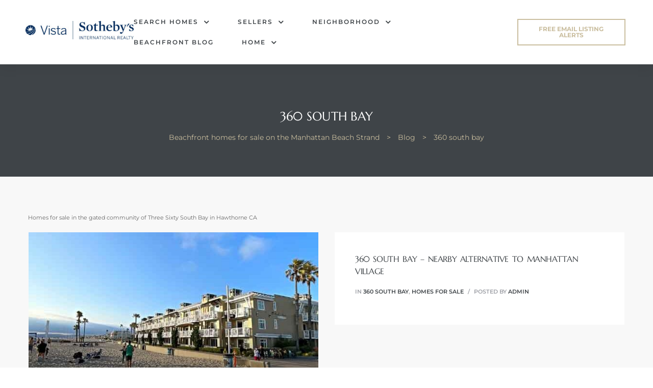

--- FILE ---
content_type: text/html; charset=UTF-8
request_url: https://manhattanstrand.com/category/360-south-bay/
body_size: 20904
content:
<!doctype html>
<html dir="ltr" lang="en" prefix="og: https://ogp.me/ns#" class="no-js">
<head>
    <meta charset="UTF-8">
    <meta name="viewport" content="width=device-width, initial-scale=1">
    <link rel="profile" href="//gmpg.org/xfn/11">
    <title>360 south bay Archives</title>

		<!-- All in One SEO Pro 4.9.3 - aioseo.com -->
	<meta name="description" content="360 south bay" />
	<meta name="robots" content="max-image-preview:large" />
	<link rel="canonical" href="https://manhattanstrand.com/category/360-south-bay/" />
	<meta name="generator" content="All in One SEO Pro (AIOSEO) 4.9.3" />
		<meta property="og:locale" content="en_US" />
		<meta property="og:site_name" content="Beachfront homes for sale on the Manhattan Beach Strand" />
		<meta property="og:type" content="article" />
		<meta property="og:title" content="360 south bay Archives" />
		<meta property="og:description" content="360 south bay" />
		<meta property="og:url" content="https://manhattanstrand.com/category/360-south-bay/" />
		<meta property="article:publisher" content="https://www.facebook.com/ManhattanBeachHomes/" />
		<meta name="twitter:card" content="summary_large_image" />
		<meta name="twitter:site" content="@MBrealtorKeith" />
		<meta name="twitter:title" content="360 south bay Archives" />
		<meta name="twitter:description" content="360 south bay" />
		<meta name="twitter:image" content="https://manhattanstrand.com/wp-content/uploads/2022/01/Manhattan-Beach-Strand-homes-edited-scaled-e1643092433568.jpg" />
		<script type="application/ld+json" class="aioseo-schema">
			{"@context":"https:\/\/schema.org","@graph":[{"@type":"BreadcrumbList","@id":"https:\/\/manhattanstrand.com\/category\/360-south-bay\/#breadcrumblist","itemListElement":[{"@type":"ListItem","@id":"https:\/\/manhattanstrand.com#listItem","position":1,"name":"Home","item":"https:\/\/manhattanstrand.com","nextItem":{"@type":"ListItem","@id":"https:\/\/manhattanstrand.com\/category\/360-south-bay\/#listItem","name":"360 south bay"}},{"@type":"ListItem","@id":"https:\/\/manhattanstrand.com\/category\/360-south-bay\/#listItem","position":2,"name":"360 south bay","previousItem":{"@type":"ListItem","@id":"https:\/\/manhattanstrand.com#listItem","name":"Home"}}]},{"@type":"CollectionPage","@id":"https:\/\/manhattanstrand.com\/category\/360-south-bay\/#collectionpage","url":"https:\/\/manhattanstrand.com\/category\/360-south-bay\/","name":"360 south bay Archives","description":"360 south bay","inLanguage":"en","isPartOf":{"@id":"https:\/\/manhattanstrand.com\/#website"},"breadcrumb":{"@id":"https:\/\/manhattanstrand.com\/category\/360-south-bay\/#breadcrumblist"}},{"@type":"Organization","@id":"https:\/\/manhattanstrand.com\/#organization","name":"Manhattan Beach Oceanfront Homes","description":"Beachfront Homes in Manhattan Beaach","url":"https:\/\/manhattanstrand.com\/","telephone":"+13102512344","logo":{"@type":"ImageObject","url":"https:\/\/manhattanstrand.com\/wp-content\/uploads\/2020\/01\/Manhattan-Beach-from-above.jpeg","@id":"https:\/\/manhattanstrand.com\/category\/360-south-bay\/#organizationLogo"},"image":{"@id":"https:\/\/manhattanstrand.com\/category\/360-south-bay\/#organizationLogo"},"sameAs":["https:\/\/www.facebook.com\/ManhattanBeachHomes\/","https:\/\/twitter.com\/MBrealtorKeith","https:\/\/www.yelp.com\/biz\/keith-kyle-vista-sothebys-manhattan-beach"]},{"@type":"WebSite","@id":"https:\/\/manhattanstrand.com\/#website","url":"https:\/\/manhattanstrand.com\/","name":"Beachfront homes for sale on the Manhattan Beach Strand","description":"Beachfront Homes in Manhattan Beaach","inLanguage":"en","publisher":{"@id":"https:\/\/manhattanstrand.com\/#organization"}}]}
		</script>
		<!-- All in One SEO Pro -->

<link rel='dns-prefetch' href='//fonts.googleapis.com' />
<link href='//fonts.gstatic.com' crossorigin rel='preconnect' />
<link rel="alternate" type="application/rss+xml" title="Beachfront homes for sale on the Manhattan Beach Strand &raquo; Feed" href="https://manhattanstrand.com/feed/" />
<link rel="alternate" type="application/rss+xml" title="Beachfront homes for sale on the Manhattan Beach Strand &raquo; Comments Feed" href="https://manhattanstrand.com/comments/feed/" />
<link rel="alternate" type="application/rss+xml" title="Beachfront homes for sale on the Manhattan Beach Strand &raquo; 360 south bay Category Feed" href="https://manhattanstrand.com/category/360-south-bay/feed/" />
<style id='wp-img-auto-sizes-contain-inline-css' type='text/css'>
img:is([sizes=auto i],[sizes^="auto," i]){contain-intrinsic-size:3000px 1500px}
/*# sourceURL=wp-img-auto-sizes-contain-inline-css */
</style>
<style id='wp-emoji-styles-inline-css' type='text/css'>

	img.wp-smiley, img.emoji {
		display: inline !important;
		border: none !important;
		box-shadow: none !important;
		height: 1em !important;
		width: 1em !important;
		margin: 0 0.07em !important;
		vertical-align: -0.1em !important;
		background: none !important;
		padding: 0 !important;
	}
/*# sourceURL=wp-emoji-styles-inline-css */
</style>
<style id='classic-theme-styles-inline-css' type='text/css'>
/*! This file is auto-generated */
.wp-block-button__link{color:#fff;background-color:#32373c;border-radius:9999px;box-shadow:none;text-decoration:none;padding:calc(.667em + 2px) calc(1.333em + 2px);font-size:1.125em}.wp-block-file__button{background:#32373c;color:#fff;text-decoration:none}
/*# sourceURL=/wp-includes/css/classic-themes.min.css */
</style>
<link rel='stylesheet' id='aioseo/css/src/vue/standalone/blocks/table-of-contents/global.scss-css' href='https://manhattanstrand.com/wp-content/plugins/all-in-one-seo-pack-pro/dist/Pro/assets/css/table-of-contents/global.e90f6d47.css?ver=4.9.3' type='text/css' media='all' />
<link rel='stylesheet' id='aioseo/css/src/vue/standalone/blocks/pro/recipe/global.scss-css' href='https://manhattanstrand.com/wp-content/plugins/all-in-one-seo-pack-pro/dist/Pro/assets/css/recipe/global.67a3275f.css?ver=4.9.3' type='text/css' media='all' />
<link rel='stylesheet' id='aioseo/css/src/vue/standalone/blocks/pro/product/global.scss-css' href='https://manhattanstrand.com/wp-content/plugins/all-in-one-seo-pack-pro/dist/Pro/assets/css/product/global.61066cfb.css?ver=4.9.3' type='text/css' media='all' />
<style id='global-styles-inline-css' type='text/css'>
:root{--wp--preset--aspect-ratio--square: 1;--wp--preset--aspect-ratio--4-3: 4/3;--wp--preset--aspect-ratio--3-4: 3/4;--wp--preset--aspect-ratio--3-2: 3/2;--wp--preset--aspect-ratio--2-3: 2/3;--wp--preset--aspect-ratio--16-9: 16/9;--wp--preset--aspect-ratio--9-16: 9/16;--wp--preset--color--black: #000000;--wp--preset--color--cyan-bluish-gray: #abb8c3;--wp--preset--color--white: #ffffff;--wp--preset--color--pale-pink: #f78da7;--wp--preset--color--vivid-red: #cf2e2e;--wp--preset--color--luminous-vivid-orange: #ff6900;--wp--preset--color--luminous-vivid-amber: #fcb900;--wp--preset--color--light-green-cyan: #7bdcb5;--wp--preset--color--vivid-green-cyan: #00d084;--wp--preset--color--pale-cyan-blue: #8ed1fc;--wp--preset--color--vivid-cyan-blue: #0693e3;--wp--preset--color--vivid-purple: #9b51e0;--wp--preset--gradient--vivid-cyan-blue-to-vivid-purple: linear-gradient(135deg,rgb(6,147,227) 0%,rgb(155,81,224) 100%);--wp--preset--gradient--light-green-cyan-to-vivid-green-cyan: linear-gradient(135deg,rgb(122,220,180) 0%,rgb(0,208,130) 100%);--wp--preset--gradient--luminous-vivid-amber-to-luminous-vivid-orange: linear-gradient(135deg,rgb(252,185,0) 0%,rgb(255,105,0) 100%);--wp--preset--gradient--luminous-vivid-orange-to-vivid-red: linear-gradient(135deg,rgb(255,105,0) 0%,rgb(207,46,46) 100%);--wp--preset--gradient--very-light-gray-to-cyan-bluish-gray: linear-gradient(135deg,rgb(238,238,238) 0%,rgb(169,184,195) 100%);--wp--preset--gradient--cool-to-warm-spectrum: linear-gradient(135deg,rgb(74,234,220) 0%,rgb(151,120,209) 20%,rgb(207,42,186) 40%,rgb(238,44,130) 60%,rgb(251,105,98) 80%,rgb(254,248,76) 100%);--wp--preset--gradient--blush-light-purple: linear-gradient(135deg,rgb(255,206,236) 0%,rgb(152,150,240) 100%);--wp--preset--gradient--blush-bordeaux: linear-gradient(135deg,rgb(254,205,165) 0%,rgb(254,45,45) 50%,rgb(107,0,62) 100%);--wp--preset--gradient--luminous-dusk: linear-gradient(135deg,rgb(255,203,112) 0%,rgb(199,81,192) 50%,rgb(65,88,208) 100%);--wp--preset--gradient--pale-ocean: linear-gradient(135deg,rgb(255,245,203) 0%,rgb(182,227,212) 50%,rgb(51,167,181) 100%);--wp--preset--gradient--electric-grass: linear-gradient(135deg,rgb(202,248,128) 0%,rgb(113,206,126) 100%);--wp--preset--gradient--midnight: linear-gradient(135deg,rgb(2,3,129) 0%,rgb(40,116,252) 100%);--wp--preset--font-size--small: 13px;--wp--preset--font-size--medium: 20px;--wp--preset--font-size--large: 36px;--wp--preset--font-size--x-large: 42px;--wp--preset--spacing--20: 0.44rem;--wp--preset--spacing--30: 0.67rem;--wp--preset--spacing--40: 1rem;--wp--preset--spacing--50: 1.5rem;--wp--preset--spacing--60: 2.25rem;--wp--preset--spacing--70: 3.38rem;--wp--preset--spacing--80: 5.06rem;--wp--preset--shadow--natural: 6px 6px 9px rgba(0, 0, 0, 0.2);--wp--preset--shadow--deep: 12px 12px 50px rgba(0, 0, 0, 0.4);--wp--preset--shadow--sharp: 6px 6px 0px rgba(0, 0, 0, 0.2);--wp--preset--shadow--outlined: 6px 6px 0px -3px rgb(255, 255, 255), 6px 6px rgb(0, 0, 0);--wp--preset--shadow--crisp: 6px 6px 0px rgb(0, 0, 0);}:where(.is-layout-flex){gap: 0.5em;}:where(.is-layout-grid){gap: 0.5em;}body .is-layout-flex{display: flex;}.is-layout-flex{flex-wrap: wrap;align-items: center;}.is-layout-flex > :is(*, div){margin: 0;}body .is-layout-grid{display: grid;}.is-layout-grid > :is(*, div){margin: 0;}:where(.wp-block-columns.is-layout-flex){gap: 2em;}:where(.wp-block-columns.is-layout-grid){gap: 2em;}:where(.wp-block-post-template.is-layout-flex){gap: 1.25em;}:where(.wp-block-post-template.is-layout-grid){gap: 1.25em;}.has-black-color{color: var(--wp--preset--color--black) !important;}.has-cyan-bluish-gray-color{color: var(--wp--preset--color--cyan-bluish-gray) !important;}.has-white-color{color: var(--wp--preset--color--white) !important;}.has-pale-pink-color{color: var(--wp--preset--color--pale-pink) !important;}.has-vivid-red-color{color: var(--wp--preset--color--vivid-red) !important;}.has-luminous-vivid-orange-color{color: var(--wp--preset--color--luminous-vivid-orange) !important;}.has-luminous-vivid-amber-color{color: var(--wp--preset--color--luminous-vivid-amber) !important;}.has-light-green-cyan-color{color: var(--wp--preset--color--light-green-cyan) !important;}.has-vivid-green-cyan-color{color: var(--wp--preset--color--vivid-green-cyan) !important;}.has-pale-cyan-blue-color{color: var(--wp--preset--color--pale-cyan-blue) !important;}.has-vivid-cyan-blue-color{color: var(--wp--preset--color--vivid-cyan-blue) !important;}.has-vivid-purple-color{color: var(--wp--preset--color--vivid-purple) !important;}.has-black-background-color{background-color: var(--wp--preset--color--black) !important;}.has-cyan-bluish-gray-background-color{background-color: var(--wp--preset--color--cyan-bluish-gray) !important;}.has-white-background-color{background-color: var(--wp--preset--color--white) !important;}.has-pale-pink-background-color{background-color: var(--wp--preset--color--pale-pink) !important;}.has-vivid-red-background-color{background-color: var(--wp--preset--color--vivid-red) !important;}.has-luminous-vivid-orange-background-color{background-color: var(--wp--preset--color--luminous-vivid-orange) !important;}.has-luminous-vivid-amber-background-color{background-color: var(--wp--preset--color--luminous-vivid-amber) !important;}.has-light-green-cyan-background-color{background-color: var(--wp--preset--color--light-green-cyan) !important;}.has-vivid-green-cyan-background-color{background-color: var(--wp--preset--color--vivid-green-cyan) !important;}.has-pale-cyan-blue-background-color{background-color: var(--wp--preset--color--pale-cyan-blue) !important;}.has-vivid-cyan-blue-background-color{background-color: var(--wp--preset--color--vivid-cyan-blue) !important;}.has-vivid-purple-background-color{background-color: var(--wp--preset--color--vivid-purple) !important;}.has-black-border-color{border-color: var(--wp--preset--color--black) !important;}.has-cyan-bluish-gray-border-color{border-color: var(--wp--preset--color--cyan-bluish-gray) !important;}.has-white-border-color{border-color: var(--wp--preset--color--white) !important;}.has-pale-pink-border-color{border-color: var(--wp--preset--color--pale-pink) !important;}.has-vivid-red-border-color{border-color: var(--wp--preset--color--vivid-red) !important;}.has-luminous-vivid-orange-border-color{border-color: var(--wp--preset--color--luminous-vivid-orange) !important;}.has-luminous-vivid-amber-border-color{border-color: var(--wp--preset--color--luminous-vivid-amber) !important;}.has-light-green-cyan-border-color{border-color: var(--wp--preset--color--light-green-cyan) !important;}.has-vivid-green-cyan-border-color{border-color: var(--wp--preset--color--vivid-green-cyan) !important;}.has-pale-cyan-blue-border-color{border-color: var(--wp--preset--color--pale-cyan-blue) !important;}.has-vivid-cyan-blue-border-color{border-color: var(--wp--preset--color--vivid-cyan-blue) !important;}.has-vivid-purple-border-color{border-color: var(--wp--preset--color--vivid-purple) !important;}.has-vivid-cyan-blue-to-vivid-purple-gradient-background{background: var(--wp--preset--gradient--vivid-cyan-blue-to-vivid-purple) !important;}.has-light-green-cyan-to-vivid-green-cyan-gradient-background{background: var(--wp--preset--gradient--light-green-cyan-to-vivid-green-cyan) !important;}.has-luminous-vivid-amber-to-luminous-vivid-orange-gradient-background{background: var(--wp--preset--gradient--luminous-vivid-amber-to-luminous-vivid-orange) !important;}.has-luminous-vivid-orange-to-vivid-red-gradient-background{background: var(--wp--preset--gradient--luminous-vivid-orange-to-vivid-red) !important;}.has-very-light-gray-to-cyan-bluish-gray-gradient-background{background: var(--wp--preset--gradient--very-light-gray-to-cyan-bluish-gray) !important;}.has-cool-to-warm-spectrum-gradient-background{background: var(--wp--preset--gradient--cool-to-warm-spectrum) !important;}.has-blush-light-purple-gradient-background{background: var(--wp--preset--gradient--blush-light-purple) !important;}.has-blush-bordeaux-gradient-background{background: var(--wp--preset--gradient--blush-bordeaux) !important;}.has-luminous-dusk-gradient-background{background: var(--wp--preset--gradient--luminous-dusk) !important;}.has-pale-ocean-gradient-background{background: var(--wp--preset--gradient--pale-ocean) !important;}.has-electric-grass-gradient-background{background: var(--wp--preset--gradient--electric-grass) !important;}.has-midnight-gradient-background{background: var(--wp--preset--gradient--midnight) !important;}.has-small-font-size{font-size: var(--wp--preset--font-size--small) !important;}.has-medium-font-size{font-size: var(--wp--preset--font-size--medium) !important;}.has-large-font-size{font-size: var(--wp--preset--font-size--large) !important;}.has-x-large-font-size{font-size: var(--wp--preset--font-size--x-large) !important;}
:where(.wp-block-post-template.is-layout-flex){gap: 1.25em;}:where(.wp-block-post-template.is-layout-grid){gap: 1.25em;}
:where(.wp-block-term-template.is-layout-flex){gap: 1.25em;}:where(.wp-block-term-template.is-layout-grid){gap: 1.25em;}
:where(.wp-block-columns.is-layout-flex){gap: 2em;}:where(.wp-block-columns.is-layout-grid){gap: 2em;}
:root :where(.wp-block-pullquote){font-size: 1.5em;line-height: 1.6;}
/*# sourceURL=global-styles-inline-css */
</style>
<link rel='stylesheet' id='maisonco-opal-icon-css' href='https://manhattanstrand.com/wp-content/themes/maisonco/assets/css/opal-icons.css?ver=4ed2c7a4d28027208ffe143450cc3f26' type='text/css' media='all' />
<link rel='stylesheet' id='maisonco-carousel-css' href='https://manhattanstrand.com/wp-content/themes/maisonco/assets/css/carousel.css?ver=4ed2c7a4d28027208ffe143450cc3f26' type='text/css' media='all' />
<link rel='stylesheet' id='opal-boostrap-css' href='https://manhattanstrand.com/wp-content/themes/maisonco/assets/css/opal-boostrap.css?ver=4ed2c7a4d28027208ffe143450cc3f26' type='text/css' media='all' />
<link rel='stylesheet' id='maisonco-style-css' href='https://manhattanstrand.com/wp-content/themes/maisonco/style.css?ver=4ed2c7a4d28027208ffe143450cc3f26' type='text/css' media='all' />
<style id='maisonco-style-inline-css' type='text/css'>
body, input, button, button[type="submit"], select, textarea{font-family:"Montserrat", -apple-system, BlinkMacSystemFont, "Segoe UI", Roboto, "Helvetica Neue", Arial, sans-serif;font-weight:400;color:#9ea0a6}html { font-size:14px;}.c-heading{color:#3f4448;}.c-primary{color:#cabe9f;}.bg-primary{background-color:#cabe9f;}.b-primary{border-color:#cabe9f;}.button-primary:hover{background-color:#b8a87f;border-color:#b8a87f;}.c-secondary {color:#3f4448;}.bg-secondary {background-color:#3f4448;}.b-secondary{border-color:#3f4448;}.button-secondary:hover{background-color:#26292c;}input[type="text"]::placeholder,input[type="email"]::placeholder,input[type="url"]::placeholder,input[type="password"]::placeholder,input[type="search"]::placeholder,input[type="number"]::placeholder,input[type="tel"]::placeholder,input[type="range"]::placeholder,input[type="date"]::placeholder,input[type="month"]::placeholder,input[type="week"]::placeholder,input[type="time"]::placeholder,input[type="datetime"]::placeholder,input[type="datetime-local"]::placeholder,input[type="color"]::placeholder,input[type="text"],input[type="email"],input[type="url"],input[type="password"],input[type="search"],input[type="number"],input[type="tel"],input[type="range"],input[type="date"],input[type="month"],input[type="week"],input[type="time"],input[type="datetime"],input[type="datetime-local"],input[type="color"],textarea::placeholder,textarea,a,.mainmenu-container li a span,.comment-metadata,.comment-metadata a,.widget.widget_archive a,.widget.widget_categories a,.widget.widget_nav_menu a,.widget.widget_meta a,.widget.widget_pages a,.c-body,.site-header-account .account-links-menu li a,.site-header-account .account-dashboard li a,.comment-form label,.comment-form a,.widget .tagcloud a,.widget.widget_tag_cloud a {color:#9ea0a6; }.widget-area strong,h1,h2,h3,h4,h5,h6,blockquote,blockquote a,th,.main-navigation .top-menu > li > a,.post-content .posted-on a,.entry-meta a,.entry-content blockquote cite a,.entry-content strong,.entry-content dt,.entry-content th,.entry-content dt a,.entry-content th a,body.single-post article.type-post .entry-title,.comment-content strong,.comment-author,.comment-author a,.comment-metadata a.comment-edit-link,.comment-reply-link,.comment-content table th,.comment-content table td a,.comment-content dt,.widget a,h2.widget-title,h2.widgettitle,.widget_rss .rss-date,.widget_rss li cite,.widget_archive li,.widget_categories li,.c-heading,.form-group .form-row label,fieldset legend,.related-posts .related-heading,.author-wrapper .author-name,.page .entry-header .entry-title,.search .site-content .page-title,.site-header-account .login-form-title,.opal-availabilities td span,.elementor-widget-opal-image-hotspots .elementor-accordion .elementor-tab-title {color:#3f4448; }.btn-link,.button-link,.mainmenu-container li.current-menu-parent > a,.mainmenu-container .menu-item > a:hover,.site-header .header-group .search-submit:hover,.site-header .header-group .search-submit:focus,.post-content .posted-on a:hover,.post-thumbnail .posted-on a:hover,.pbr-social-share a:hover,.related-posts .related-heading:before,.error404 .error-404 h1,.error404 .sub-h2-1,.breadcrumb a,.breadcrumb a:hover,.breadcrumb a:hover span,.comment-author a:hover,.comment-metadata a:hover,.opal-comment-4 .comment-reply-link,.widget a:hover,.widget a:focus,.widget.widget_archive a:hover,.widget.widget_archive a:focus,.widget.widget_categories a:hover,.widget.widget_categories a:focus,.widget.widget_nav_menu a:hover,.widget.widget_nav_menu a:focus,.widget.widget_meta a:hover,.widget.widget_meta a:focus,.widget.widget_pages a:hover,.widget.widget_pages a:focus,.title-with-icon:before,.widget_recent_entries li a:hover,.widget_recent_entries li a:active,.widget_search button[type="submit"],.widget .tagcloud a:hover,.widget .tagcloud a:focus,.widget.widget_tag_cloud a:hover,.widget.widget_tag_cloud a:focus,.button-outline-primary,.elementor-element .elementor-button-outline_primary .elementor-button,.c-primary,.navigation-button .menu-toggle:hover,.navigation-button .menu-toggle:focus,.entry-title a:hover,.entry-content blockquote cite a:hover,.site-header-account .account-dropdown a.register-link,.site-header-account .account-dropdown a.lostpass-link,.site-header-account .account-links-menu li a:hover,.site-header-account .account-dashboard li a:hover,.comment-form a:hover,.wp_widget_tag_cloud a:hover,.wp_widget_tag_cloud a:focus,#secondary .elementor-widget-container h5:first-of-type,.elementor-nav-menu-popup .mfp-close,#secondary .elementor-widget-wp-widget-recent-posts a,.contactform-content .form-title,.elementor-text-editor a,.elementor-widget-opal-image-hotspots .elementor-accordion .elementor-tab-title.elementor-active,.elementor-widget-opal-image-info .elementor-image-info-title a:hover,.column-item.post-style-3 .post-inner a:hover,.elementor-button-dft .elementor-service__button,.opal-video-style1 .elementor-video-title,.osf-property-article .link-more a,.item-recent-apartments .apartments-link,.osf-property-article-2 .property-title a:hover,.osf-property-article-2 .link-more a {color:#cabe9f; }.f-primary {fill:#cabe9f; }input[type="button"]:hover,input[type="button"]:focus,input[type="submit"]:hover,input[type="submit"]:focus,button[type="submit"]:hover,button[type="submit"]:focus,.site-header .mainmenu-container .top-menu > li:before,.page-numbers:not(.dots):hover,.page-numbers:not(.dots):focus,.page-numbers.current:not(.dots),.comments-link span,.post-content .posted-on:after,body.single-post .navigation .nav-content a:hover,.page-links a:hover .page-number,.page-links a:focus .page-number,.page-links > .page-number,.error404 .return-homepage,.wp_widget_tag_cloud a:hover:before,.wp_widget_tag_cloud a:focus:before,.button-primary,input[type="reset"],input.secondary[type="button"],input.secondary[type="reset"],input.secondary[type="submit"],input[type="button"],input[type="submit"],button[type="submit"],.more-link,.page .edit-link a.post-edit-link,.scrollup,.elementor-element .elementor-button-primary .elementor-button,.button-outline-primary:hover,.button-outline-primary:active,.button-outline-primary.active,.show > .button-outline-primary.dropdown-toggle,.elementor-element .elementor-button-outline_primary .elementor-button:hover,.elementor-element .elementor-button-outline_primary .elementor-button:active,.elementor-element .elementor-button-outline_primary .elementor-button:focus,.bg-primary,.owl-theme.owl-carousel .owl-dots span,.owl-theme .products .owl-dots span,.img-animated .elementor-image:after,.col-animated:after,.elementor-widget-apartment-info .list_character .character_item,.opal-availabilities .availability_button:hover,.opal-availabilities .availability-content-item.active .header-availabilities,.opal-availabilities .scrollbar-inner > .scroll-element .scroll-bar,.elementor-widget-divider .elementor-divider-separator:before,.elementor-flip-box__front,.elementor-widget-opal-image-hotspots .scrollbar-inner > .scroll-element .scroll-bar,.opal-image-hotspots-main-icons .opal-image-hotspots-icon,.elementor-widget-opal-image-info.image-info-dot-style_2 .owl-theme.owl-carousel .owl-dots .owl-dot .active,.elementor-widget-opal-image-gallery .gallery-item-overlay,.elementor-widget-opal-image-gallery .elementor-galerry__filter.elementor-active,.property-variation-item .property_variation_button:hover,.elementor-widget-opal-testimonials.testimonial-nav-style_2 .owl-theme.owl-carousel .owl-nav,.opal-video-style1 .elementor-video-icon,.osf-property-article .post-thumbnail {background-color:#cabe9f; }.button-primary,input[type="reset"],input.secondary[type="button"],input.secondary[type="reset"],input.secondary[type="submit"],input[type="button"],input[type="submit"],button[type="submit"],.more-link,.page .edit-link a.post-edit-link,.error404 .return-homepage,.scrollup,.button-secondary,.secondary-button .search-submit,.form-group,.form-control,.form-control:focus,input[type="text"],input[type="email"],input[type="url"],input[type="password"],input[type="search"],input[type="number"],input[type="tel"],input[type="range"],input[type="date"],input[type="month"],input[type="week"],input[type="time"],input[type="datetime"],input[type="datetime-local"],input[type="color"],textarea,input[type="text"]:focus,input[type="email"]:focus,input[type="url"]:focus,input[type="password"]:focus,input[type="search"]:focus,input[type="number"]:focus,input[type="tel"]:focus,input[type="range"]:focus,input[type="date"]:focus,input[type="month"]:focus,input[type="week"]:focus,input[type="time"]:focus,input[type="datetime"]:focus,input[type="datetime-local"]:focus,input[type="color"]:focus,textarea:focus,input[type="button"]:hover,input[type="button"]:focus,input[type="submit"]:hover,input[type="submit"]:focus,button[type="submit"]:hover,button[type="submit"]:focus,.opal-pagination-3 .page-numbers.current:not(.dots),.opal-pagination-3 .page-numbers:not(.dots):focus,.opal-pagination-3 .page-numbers:not(.dots):hover,.opal-pagination-4 .page-numbers.current:not(.dots),.opal-pagination-4 .page-numbers:not(.dots):focus,.opal-pagination-4 .page-numbers:not(.dots):hover,.widget .tagcloud a:hover,.widget .tagcloud a:focus,.widget.widget_tag_cloud a:hover,.widget.widget_tag_cloud a:focus,.wp_widget_tag_cloud a:hover:after,.wp_widget_tag_cloud a:focus:after,.wp_widget_tag_cloud a:hover,.wp_widget_tag_cloud a:focus,.elementor-element .elementor-button-primary .elementor-button,.button-outline-primary,.elementor-element .elementor-button-outline_primary .elementor-button,.button-outline-primary:hover,.button-outline-primary:active,.button-outline-primary.active,.show > .button-outline-primary.dropdown-toggle,.elementor-element .elementor-button-outline_primary .elementor-button:hover,.elementor-element .elementor-button-outline_primary .elementor-button:active,.elementor-element .elementor-button-outline_primary .elementor-button:focus,.b-primary,.owl-theme.owl-carousel .owl-dots .owl-dot,.owl-theme .products .owl-dots .owl-dot,.elementor-widget-opal-image-gallery .elementor-galerry__filter.elementor-active:before {border-color:#cabe9f; }blockquote {border-left-color:#cabe9f; }.btn-link:focus,.btn-link:hover,.button-link:focus,.button-link:hover,a:hover,a:active,.widget_search button[type="submit"]:hover,.widget_search button[type="submit"]:focus,.elementor-button-dft .elementor-service__button:hover,.opal-video-style1 .elementor-video-title:hover {color:#b8a87f; }.button-primary:hover,input:hover[type="reset"],input:hover[type="button"],input:hover[type="submit"],button:hover[type="submit"],.more-link:hover,.page .edit-link a.post-edit-link:hover,.error404 .return-homepage:hover,.scrollup:hover,.button-primary:active,input:active[type="reset"],input:active[type="button"],input:active[type="submit"],button:active[type="submit"],.more-link:active,.page .edit-link a.post-edit-link:active,.error404 .return-homepage:active,.scrollup:active,.button-primary.active,input.active[type="reset"],input.active[type="button"],input.active[type="submit"],button.active[type="submit"],.active.more-link,.page .edit-link a.active.post-edit-link,.error404 .active.return-homepage,.active.scrollup,.show > .button-primary.dropdown-toggle,.show > input.dropdown-toggle[type="reset"],.show > input.dropdown-toggle[type="button"],.show > input.dropdown-toggle[type="submit"],.show > button.dropdown-toggle[type="submit"],.show > .dropdown-toggle.more-link,.page .edit-link .show > a.dropdown-toggle.post-edit-link,.error404 .show > .dropdown-toggle.return-homepage,.show > .dropdown-toggle.scrollup,.elementor-element .elementor-button-primary .elementor-button:hover,.elementor-element .elementor-button-primary .elementor-button:active,.elementor-element .elementor-button-primary .elementor-button:focus,.elementor-button-dft .service-style2 .elementor-service__button:hover {background-color:#b8a87f; }.button-primary:active,input:active[type="reset"],input:active[type="button"],input:active[type="submit"],button:active[type="submit"],.more-link:active,.page .edit-link a.post-edit-link:active,.error404 .return-homepage:active,.scrollup:active,.button-primary.active,input.active[type="reset"],input.active[type="button"],input.active[type="submit"],button.active[type="submit"],.active.more-link,.page .edit-link a.active.post-edit-link,.error404 .active.return-homepage,.active.scrollup,.show > .button-primary.dropdown-toggle,.show > input.dropdown-toggle[type="reset"],.show > input.dropdown-toggle[type="button"],.show > input.dropdown-toggle[type="submit"],.show > button.dropdown-toggle[type="submit"],.show > .dropdown-toggle.more-link,.page .edit-link .show > a.dropdown-toggle.post-edit-link,.error404 .show > .dropdown-toggle.return-homepage,.show > .dropdown-toggle.scrollup,.button-secondary:active,.secondary-button .search-submit:active,.button-secondary.active,.secondary-button .active.search-submit,.show > .button-secondary.dropdown-toggle,.secondary-button .show > .dropdown-toggle.search-submit,.button-primary:hover,input:hover[type="reset"],input:hover[type="button"],input:hover[type="submit"],button:hover[type="submit"],.more-link:hover,.page .edit-link a.post-edit-link:hover,.error404 .return-homepage:hover,.scrollup:hover,.elementor-element .elementor-button-primary .elementor-button:hover,.elementor-element .elementor-button-primary .elementor-button:active,.elementor-element .elementor-button-primary .elementor-button:focus,.elementor-button-dft .service-style2 .elementor-service__button:hover {border-color:#b8a87f; }.cat-tags-links .tags-links a,.error404 .sub-h2-2,.error404 .error-text,.button-outline-secondary,.elementor-element .elementor-button-outline_secondary .elementor-button,.c-secondary,.author-wrapper .author-name h6,.opal-availabilities,.opal-availabilities .availability_button,.contactform-content button.mfp-close,.property-variation-item .property_variation_button,.opal-property-variation,.opal-video-style2 .elementor-video-title,.opal-video-style2 .elementor-video-icon,.osf-property-article-2 .property-title a {color:#3f4448; }.button-secondary,.secondary-button .search-submit,.elementor-button-secondary button[type="submit"],.elementor-button-secondary input[type="button"],.elementor-button-secondary input[type="submit"],.elementor-element .elementor-button-secondary .elementor-button,.button-outline-secondary:hover,.button-outline-secondary:active,.button-outline-secondary.active,.show > .button-outline-secondary.dropdown-toggle,.elementor-element .elementor-button-outline_secondary .elementor-button:hover,.elementor-element .elementor-button-outline_secondary .elementor-button:active,.elementor-element .elementor-button-outline_secondary .elementor-button:focus,.bg-secondary,#secondary .elementor-widget-wp-widget-categories a:before,.opal-availabilities .availability_button:hover,.elementor-flip-box__back,#secondary .elementor-nav-menu a:before,.e--pointer-dot a:before {background-color:#3f4448; }.button-secondary,.secondary-button .search-submit,.elementor-button-secondary button[type="submit"],.elementor-button-secondary input[type="button"],.elementor-button-secondary input[type="submit"],.elementor-element .elementor-button-secondary .elementor-button,.button-outline-secondary,.elementor-element .elementor-button-outline_secondary .elementor-button,.button-outline-secondary:hover,.button-outline-secondary:active,.button-outline-secondary.active,.show > .button-outline-secondary.dropdown-toggle,.elementor-element .elementor-button-outline_secondary .elementor-button:hover,.elementor-element .elementor-button-outline_secondary .elementor-button:active,.elementor-element .elementor-button-outline_secondary .elementor-button:focus,.b-secondary {border-color:#3f4448; }.button-secondary:hover,.secondary-button .search-submit:hover,.button-secondary:active,.secondary-button .search-submit:active,.button-secondary.active,.secondary-button .active.search-submit,.show > .button-secondary.dropdown-toggle,.secondary-button .show > .dropdown-toggle.search-submit,.elementor-button-secondary button[type="submit"]:hover,.elementor-button-secondary button[type="submit"]:active,.elementor-button-secondary button[type="submit"]:focus,.elementor-button-secondary input[type="button"]:hover,.elementor-button-secondary input[type="button"]:active,.elementor-button-secondary input[type="button"]:focus,.elementor-button-secondary input[type="submit"]:hover,.elementor-button-secondary input[type="submit"]:active,.elementor-button-secondary input[type="submit"]:focus,.elementor-element .elementor-button-secondary .elementor-button:hover,.elementor-element .elementor-button-secondary .elementor-button:active,.elementor-element .elementor-button-secondary .elementor-button:focus {background-color:#26292c; }.button-secondary:hover,.secondary-button .search-submit:hover,.button-secondary:active,.secondary-button .search-submit:active,.button-secondary.active,.secondary-button .active.search-submit,.show > .button-secondary.dropdown-toggle,.secondary-button .show > .dropdown-toggle.search-submit,.elementor-button-secondary button[type="submit"]:hover,.elementor-button-secondary button[type="submit"]:active,.elementor-button-secondary button[type="submit"]:focus,.elementor-button-secondary input[type="button"]:hover,.elementor-button-secondary input[type="button"]:active,.elementor-button-secondary input[type="button"]:focus,.elementor-button-secondary input[type="submit"]:hover,.elementor-button-secondary input[type="submit"]:active,.elementor-button-secondary input[type="submit"]:focus,.elementor-element .elementor-button-secondary .elementor-button:hover,.elementor-element .elementor-button-secondary .elementor-button:active,.elementor-element .elementor-button-secondary .elementor-button:focus {border-color:#26292c; }.row,body.opal-content-layout-2cl #content .wrap,body.opal-content-layout-2cr #content .wrap,[data-opal-columns],.opal-archive-style-4.blog .site-main,.opal-archive-style-4.archive .site-main,.opal-default-content-layout-2cr .site-content .wrap,.site-footer .widget-area,.opal-comment-form-2 .comment-form,.opal-comment-form-3 .comment-form,.opal-comment-form-4 .comment-form,.opal-comment-form-6 .comment-form,.widget .gallery,.elementor-element .gallery,.entry-gallery .gallery,.single .gallery,[data-elementor-columns] {margin-right:-15px;margin-left:-15px;}.col-1,.col-2,[data-elementor-columns-mobile="6"] .column-item,.col-3,[data-elementor-columns-mobile="4"] .column-item,.col-4,.opal-comment-form-2 .comment-form .comment-form-author,.opal-comment-form-3 .comment-form .comment-form-author,.opal-comment-form-2 .comment-form .comment-form-email,.opal-comment-form-3 .comment-form .comment-form-email,.opal-comment-form-2 .comment-form .comment-form-url,.opal-comment-form-3 .comment-form .comment-form-url,[data-elementor-columns-mobile="3"] .column-item,.col-5,.col-6,.opal-comment-form-4 .comment-form .comment-form-author,.opal-comment-form-4 .comment-form .comment-form-email,.opal-comment-form-4 .comment-form .comment-form-url,.opal-comment-form-6 .comment-form .comment-form-author,.opal-comment-form-6 .comment-form .comment-form-email,[data-elementor-columns-mobile="2"] .column-item,.col-7,.col-8,.col-9,.col-10,.col-11,.col-12,.opal-archive-style-2.opal-content-layout-2cr .post-style-2,.related-posts .column-item,.opal-default-content-layout-2cr .related-posts .column-item,.opal-content-layout-2cr .related-posts .column-item,.opal-content-layout-2cl .related-posts .column-item,.site-footer .widget-area .widget-column,.opal-comment-form-2 .comment-form .logged-in-as,.opal-comment-form-3 .comment-form .logged-in-as,.opal-comment-form-2 .comment-form .comment-notes,.opal-comment-form-3 .comment-form .comment-notes,.opal-comment-form-2 .comment-form .comment-form-comment,.opal-comment-form-3 .comment-form .comment-form-comment,.opal-comment-form-2 .comment-form .form-submit,.opal-comment-form-3 .comment-form .form-submit,.opal-comment-form-4 .comment-form .logged-in-as,.opal-comment-form-4 .comment-form .comment-notes,.opal-comment-form-4 .comment-form .comment-form-comment,.opal-comment-form-4 .comment-form .form-submit,.opal-comment-form-6 .comment-form .logged-in-as,.opal-comment-form-6 .comment-form .comment-notes,.opal-comment-form-6 .comment-form .comment-form-comment,.opal-comment-form-6 .comment-form .comment-form-url,.opal-comment-form-6 .comment-form .form-submit,.widget .gallery-columns-1 .gallery-item,.elementor-element .gallery-columns-1 .gallery-item,.entry-gallery .gallery-columns-1 .gallery-item,.single .gallery-columns-1 .gallery-item,[data-elementor-columns-mobile="1"] .column-item,.col,body #secondary,.col-auto,.col-sm-1,[data-opal-columns="12"] .column-item,.col-sm-2,[data-opal-columns="6"] .column-item,.col-sm-3,[data-opal-columns="4"] .column-item,.col-sm-4,[data-opal-columns="3"] .column-item,.widget .gallery-columns-6 .gallery-item,.elementor-element .gallery-columns-6 .gallery-item,.entry-gallery .gallery-columns-6 .gallery-item,.single .gallery-columns-6 .gallery-item,.col-sm-5,.col-sm-6,[data-opal-columns="2"] .column-item,.opal-archive-style-3:not(.opal-content-layout-2cr) .post-style-3,.widget .gallery-columns-2 .gallery-item,.elementor-element .gallery-columns-2 .gallery-item,.entry-gallery .gallery-columns-2 .gallery-item,.single .gallery-columns-2 .gallery-item,.widget .gallery-columns-3 .gallery-item,.elementor-element .gallery-columns-3 .gallery-item,.entry-gallery .gallery-columns-3 .gallery-item,.single .gallery-columns-3 .gallery-item,.widget .gallery-columns-4 .gallery-item,.elementor-element .gallery-columns-4 .gallery-item,.entry-gallery .gallery-columns-4 .gallery-item,.single .gallery-columns-4 .gallery-item,.col-sm-7,.col-sm-8,.col-sm-9,.col-sm-10,.col-sm-11,.col-sm-12,[data-opal-columns="1"] .column-item,.opal-archive-style-2:not(.opal-content-layout-2cr) .post-style-2,.opal-archive-style-3.opal-content-layout-2cr .post-style-3,.elementor-widget-opal-image-hotspots .opal-image-hotspots-accordion,.elementor-widget-opal-image-hotspots .opal-image-hotspots-accordion + .opal-image-hotspots-container,.col-sm,.col-sm-auto,.col-md-1,.col-md-2,[data-elementor-columns-tablet="6"] .column-item,.col-md-3,[data-elementor-columns-tablet="4"] .column-item,.col-md-4,[data-elementor-columns-tablet="3"] .column-item,.col-md-5,.opal-default-content-layout-2cr #secondary,.col-md-6,[data-elementor-columns-tablet="2"] .column-item,.col-md-7,.opal-default-content-layout-2cr #primary,.col-md-8,.col-md-9,.col-md-10,.col-md-11,.col-md-12,body.single-post .content-boxed,[data-elementor-columns-tablet="1"] .column-item,.col-md,.col-md-auto,.col-lg-1,.col-lg-2,[data-elementor-columns="6"] .column-item,.col-lg-3,[data-elementor-columns="4"] .column-item,.col-lg-4,[data-elementor-columns="3"] .column-item,.col-lg-5,.col-lg-6,[data-elementor-columns="2"] .column-item,.col-lg-7,.col-lg-8,.col-lg-9,.col-lg-10,.col-lg-11,.col-lg-12,body.single-post.opal-default-content-layout-2cr .content-boxed,body.single-post.opal-content-layout-2cr .content-boxed,body.single-post.opal-content-layout-2cl .content-boxed,[data-elementor-columns="1"] .column-item,.col-lg,.col-lg-auto,.col-xl-1,.col-xl-2,.col-xl-3,.col-xl-4,.col-xl-5,.col-xl-6,.col-xl-7,.col-xl-8,.col-xl-9,.col-xl-10,.col-xl-11,.col-xl-12,.col-xl,.col-xl-auto {padding-right:15px;padding-left:15px;}.container,#content {padding-right:15px;padding-left:15px;}@media (min-width:576px) {.container, #content {max-width:540px; } }@media (min-width:768px) {.container, #content {max-width:720px; } }@media (min-width:992px) {.container, #content {max-width:960px; } }@media (min-width:1200px) {.container, #content {max-width:1140px; } }.elementor-widget-heading .elementor-heading-title{font-family:"Marcellus SC", -apple-system, BlinkMacSystemFont, Sans-serif;}.elementor-widget-heading .elementor-heading-title,.elementor-text-editor b{font-weight:400;}.elementor-widget-heading .elementor-heading-title{font-family:"Marcellus SC", -apple-system, BlinkMacSystemFont, Sans-serif;}.elementor-widget-heading .elementor-heading-title,.elementor-text-editor b{font-weight:400;}.typo-heading,h1,h2,h3,h4,h5,h6,.author-wrapper .author-name,.error404 .error-404 h1,.error404 .error-404-subtitle h2,h2.widget-title,h2.widgettitle,#secondary .elementor-widget-container h5:first-of-type,.contactform-content .form-title,.osf-property-article .property-title {font-family:"Marcellus SC",-apple-system, BlinkMacSystemFont, "Segoe UI", Roboto, "Helvetica Neue", Arial, sans-serif;font-weight:400;text-transform:uppercase;}@media screen and (min-width:1200px){.container, #content ,.single-product .related.products, .single-product .up-sells.products{max-width:1200px;}}.page-title-bar {background-color:#3f4448;background-image:url(https://localhost/wordpress/maisonco/wp-content/uploads/2018/12/bg-breadcrumb.jpg);background-repeat:no-repeat;background-position:center center;;}.page-title{color:#ffffff; }.breadcrumb, .breadcrumb span, .breadcrumb * {color:#cabe9f;;}.breadcrumb a:hover,.breadcrumb a:hover span{color:#ffffff;}.button-primary,input[type="reset"],input.secondary[type="button"],input.secondary[type="reset"],input.secondary[type="submit"],input[type="button"],input[type="submit"],button[type="submit"],.more-link,.page .edit-link a.post-edit-link,.error404 .return-homepage,.scrollup,.elementor-element .elementor-button-primary .elementor-button {background-color:#cabe9f;border-color:#cabe9f;color:#fff;border-radius:0px;font-size:12px;}.button-primary:hover,input:hover[type="reset"],input:hover[type="button"],input:hover[type="submit"],button:hover[type="submit"],.more-link:hover,.page .edit-link a.post-edit-link:hover,.error404 .return-homepage:hover,.scrollup:hover,.button-primary:active,input:active[type="reset"],input:active[type="button"],input:active[type="submit"],button:active[type="submit"],.more-link:active,.page .edit-link a.post-edit-link:active,.error404 .return-homepage:active,.scrollup:active,.button-primary.active,input.active[type="reset"],input.active[type="button"],input.active[type="submit"],button.active[type="submit"],.active.more-link,.page .edit-link a.active.post-edit-link,.error404 .active.return-homepage,.active.scrollup,.show > .button-primary.dropdown-toggle,.show > input.dropdown-toggle[type="reset"],.show > input.dropdown-toggle[type="button"],.show > input.dropdown-toggle[type="submit"],.show > button.dropdown-toggle[type="submit"],.show > .dropdown-toggle.more-link,.page .edit-link .show > a.dropdown-toggle.post-edit-link,.error404 .show > .dropdown-toggle.return-homepage,.show > .dropdown-toggle.scrollup,.elementor-element .elementor-button-primary .elementor-button:hover,.elementor-element .elementor-button-primary .elementor-button:active,.elementor-element .elementor-button-primary .elementor-button:focus,.elementor-button-dft .service-style2 .elementor-service__button:hover {background-color:#b8a87f;border-color:#b8a87f;color:#fff;font-size:12px;}.button-outline-primary,.elementor-element .elementor-button-outline_primary .elementor-button {color:#cabe9f;border-color:#cabe9f;border-radius:0px;font-size:12px;}.button-outline-primary:hover,.button-outline-primary:active,.button-outline-primary.active,.show > .button-outline-primary.dropdown-toggle,.elementor-element .elementor-button-outline_primary .elementor-button:hover,.elementor-element .elementor-button-outline_primary .elementor-button:active,.elementor-element .elementor-button-outline_primary .elementor-button:focus {color:#fff;background-color:#b8a87f;border-color:#b8a87f;font-size:12px;}.button-primary,input[type="reset"],input.secondary[type="button"],input.secondary[type="reset"],input.secondary[type="submit"],input[type="button"],input[type="submit"],button[type="submit"],.more-link,.page .edit-link a.post-edit-link,.error404 .return-homepage,.scrollup,.elementor-element .elementor-button-primary .elementor-button {background-color:#cabe9f;border-color:#cabe9f;color:#fff;border-radius:0px;font-size:12px;}.button-primary:hover,input:hover[type="reset"],input:hover[type="button"],input:hover[type="submit"],button:hover[type="submit"],.more-link:hover,.page .edit-link a.post-edit-link:hover,.error404 .return-homepage:hover,.scrollup:hover,.button-primary:active,input:active[type="reset"],input:active[type="button"],input:active[type="submit"],button:active[type="submit"],.more-link:active,.page .edit-link a.post-edit-link:active,.error404 .return-homepage:active,.scrollup:active,.button-primary.active,input.active[type="reset"],input.active[type="button"],input.active[type="submit"],button.active[type="submit"],.active.more-link,.page .edit-link a.active.post-edit-link,.error404 .active.return-homepage,.active.scrollup,.show > .button-primary.dropdown-toggle,.show > input.dropdown-toggle[type="reset"],.show > input.dropdown-toggle[type="button"],.show > input.dropdown-toggle[type="submit"],.show > button.dropdown-toggle[type="submit"],.show > .dropdown-toggle.more-link,.page .edit-link .show > a.dropdown-toggle.post-edit-link,.error404 .show > .dropdown-toggle.return-homepage,.show > .dropdown-toggle.scrollup,.elementor-element .elementor-button-primary .elementor-button:hover,.elementor-element .elementor-button-primary .elementor-button:active,.elementor-element .elementor-button-primary .elementor-button:focus,.elementor-button-dft .service-style2 .elementor-service__button:hover {background-color:#b8a87f;border-color:#b8a87f;color:#fff;font-size:12px;}.button-outline-primary,.elementor-element .elementor-button-outline_primary .elementor-button {color:#cabe9f;border-color:#cabe9f;border-radius:0px;font-size:12px;}.button-outline-primary:hover,.button-outline-primary:active,.button-outline-primary.active,.show > .button-outline-primary.dropdown-toggle,.elementor-element .elementor-button-outline_primary .elementor-button:hover,.elementor-element .elementor-button-outline_primary .elementor-button:active,.elementor-element .elementor-button-outline_primary .elementor-button:focus {color:#fff;background-color:#b8a87f;border-color:#b8a87f;font-size:12px;}.button-secondary,.secondary-button .search-submit,.elementor-button-secondary button[type="submit"],.elementor-button-secondary input[type="button"],.elementor-button-secondary input[type="submit"],.elementor-element .elementor-button-secondary .elementor-button {background-color:#3f4448;border-color:#3f4448;color:#fff;border-radius:0px;font-size:12px;}.button-secondary:hover,.secondary-button .search-submit:hover,.button-secondary:active,.secondary-button .search-submit:active,.button-secondary.active,.secondary-button .active.search-submit,.show > .button-secondary.dropdown-toggle,.secondary-button .show > .dropdown-toggle.search-submit,.elementor-button-secondary button[type="submit"]:hover,.elementor-button-secondary button[type="submit"]:active,.elementor-button-secondary button[type="submit"]:focus,.elementor-button-secondary input[type="button"]:hover,.elementor-button-secondary input[type="button"]:active,.elementor-button-secondary input[type="button"]:focus,.elementor-button-secondary input[type="submit"]:hover,.elementor-button-secondary input[type="submit"]:active,.elementor-button-secondary input[type="submit"]:focus,.elementor-element .elementor-button-secondary .elementor-button:hover,.elementor-element .elementor-button-secondary .elementor-button:active,.elementor-element .elementor-button-secondary .elementor-button:focus {background-color:#26292c;border-color:#26292c;color:#fff;font-size:12px;}.button-outline-secondary,.elementor-element .elementor-button-outline_secondary .elementor-button {color:#3f4448;border-color:#3f4448;border-radius:0px;font-size:12px;}.button-outline-secondary:hover,.button-outline-secondary:active,.button-outline-secondary.active,.show > .button-outline-secondary.dropdown-toggle,.elementor-element .elementor-button-outline_secondary .elementor-button:hover,.elementor-element .elementor-button-outline_secondary .elementor-button:active,.elementor-element .elementor-button-outline_secondary .elementor-button:focus {color:#fff;background-color:#26292c;border-color:#26292c;border-radius:0px;font-size:12px;}button ,input[type="submit"], input[type="reset"], input[type="button"], .button, .btn {font-size:12px;}.elementor-button[class*='elementor-size-'] {border-radius:0px;}
/*# sourceURL=maisonco-style-inline-css */
</style>
<link rel='stylesheet' id='otf-fonts-css' href='https://fonts.googleapis.com/css?family=Montserrat%3A400%7CMarcellus+SC%3A400&#038;subset=latin-ext%2Clatin-ext' type='text/css' media='all' />
<link rel='stylesheet' id='maisonco-custom-css' href='https://manhattanstrand.com/wp-content/plugins/maisonco-core/assets/css/maisonco-custom.css?ver=4.2.3' type='text/css' media='all' />
<!--n2css--><!--n2js--><script type="text/javascript" src="https://manhattanstrand.com/wp-includes/js/jquery/jquery.min.js?ver=3.7.1" id="jquery-core-js"></script>
<script type="text/javascript" src="https://manhattanstrand.com/wp-includes/js/jquery/jquery-migrate.min.js?ver=3.4.1" id="jquery-migrate-js"></script>
<script type="text/javascript" id="mo2fa_elementor_script-js-extra">
/* <![CDATA[ */
var my_ajax_object = {"ajax_url":"https://manhattanstrand.com/login/","nonce":"7686d045ce","mo2f_login_option":"0","mo2f_enable_login_with_2nd_factor":""};
//# sourceURL=mo2fa_elementor_script-js-extra
/* ]]> */
</script>
<script type="text/javascript" src="https://manhattanstrand.com/wp-content/plugins/miniorange-2-factor-authentication/includes/js/mo2fa_elementor.min.js?ver=6.2.2" id="mo2fa_elementor_script-js"></script>
<script type="text/javascript" src="https://manhattanstrand.com/wp-content/themes/maisonco/assets/js/libs/owl.carousel.js?ver=2.2.1" id="owl-carousel-js"></script>
<script type="text/javascript" src="https://manhattanstrand.com/wp-content/plugins/maisonco-core/assets/js/carousel.js?ver=4ed2c7a4d28027208ffe143450cc3f26" id="otf-carousel-js"></script>
<link rel="https://api.w.org/" href="https://manhattanstrand.com/wp-json/" /><link rel="alternate" title="JSON" type="application/json" href="https://manhattanstrand.com/wp-json/wp/v2/categories/24" /><link rel="EditURI" type="application/rsd+xml" title="RSD" href="https://manhattanstrand.com/xmlrpc.php?rsd" />
<meta name="generator" content="Elementor 3.34.1; features: e_font_icon_svg, additional_custom_breakpoints; settings: css_print_method-external, google_font-enabled, font_display-auto">
			<style>
				.e-con.e-parent:nth-of-type(n+4):not(.e-lazyloaded):not(.e-no-lazyload),
				.e-con.e-parent:nth-of-type(n+4):not(.e-lazyloaded):not(.e-no-lazyload) * {
					background-image: none !important;
				}
				@media screen and (max-height: 1024px) {
					.e-con.e-parent:nth-of-type(n+3):not(.e-lazyloaded):not(.e-no-lazyload),
					.e-con.e-parent:nth-of-type(n+3):not(.e-lazyloaded):not(.e-no-lazyload) * {
						background-image: none !important;
					}
				}
				@media screen and (max-height: 640px) {
					.e-con.e-parent:nth-of-type(n+2):not(.e-lazyloaded):not(.e-no-lazyload),
					.e-con.e-parent:nth-of-type(n+2):not(.e-lazyloaded):not(.e-no-lazyload) * {
						background-image: none !important;
					}
				}
			</style>
			<style type="text/css" id="custom-background-css">
body.custom-background { background-color: #ffffff; }
</style>
	<meta name="generator" content="Powered by Slider Revolution 6.7.40 - responsive, Mobile-Friendly Slider Plugin for WordPress with comfortable drag and drop interface." />
<link rel="icon" href="https://manhattanstrand.com/wp-content/uploads/2023/05/cropped-MB-Strand-site-icon-32x32.jpg" sizes="32x32" />
<link rel="icon" href="https://manhattanstrand.com/wp-content/uploads/2023/05/cropped-MB-Strand-site-icon-192x192.jpg" sizes="192x192" />
<link rel="apple-touch-icon" href="https://manhattanstrand.com/wp-content/uploads/2023/05/cropped-MB-Strand-site-icon-180x180.jpg" />
<meta name="msapplication-TileImage" content="https://manhattanstrand.com/wp-content/uploads/2023/05/cropped-MB-Strand-site-icon-270x270.jpg" />
<script>function setREVStartSize(e){
			//window.requestAnimationFrame(function() {
				window.RSIW = window.RSIW===undefined ? window.innerWidth : window.RSIW;
				window.RSIH = window.RSIH===undefined ? window.innerHeight : window.RSIH;
				try {
					var pw = document.getElementById(e.c).parentNode.offsetWidth,
						newh;
					pw = pw===0 || isNaN(pw) || (e.l=="fullwidth" || e.layout=="fullwidth") ? window.RSIW : pw;
					e.tabw = e.tabw===undefined ? 0 : parseInt(e.tabw);
					e.thumbw = e.thumbw===undefined ? 0 : parseInt(e.thumbw);
					e.tabh = e.tabh===undefined ? 0 : parseInt(e.tabh);
					e.thumbh = e.thumbh===undefined ? 0 : parseInt(e.thumbh);
					e.tabhide = e.tabhide===undefined ? 0 : parseInt(e.tabhide);
					e.thumbhide = e.thumbhide===undefined ? 0 : parseInt(e.thumbhide);
					e.mh = e.mh===undefined || e.mh=="" || e.mh==="auto" ? 0 : parseInt(e.mh,0);
					if(e.layout==="fullscreen" || e.l==="fullscreen")
						newh = Math.max(e.mh,window.RSIH);
					else{
						e.gw = Array.isArray(e.gw) ? e.gw : [e.gw];
						for (var i in e.rl) if (e.gw[i]===undefined || e.gw[i]===0) e.gw[i] = e.gw[i-1];
						e.gh = e.el===undefined || e.el==="" || (Array.isArray(e.el) && e.el.length==0)? e.gh : e.el;
						e.gh = Array.isArray(e.gh) ? e.gh : [e.gh];
						for (var i in e.rl) if (e.gh[i]===undefined || e.gh[i]===0) e.gh[i] = e.gh[i-1];
											
						var nl = new Array(e.rl.length),
							ix = 0,
							sl;
						e.tabw = e.tabhide>=pw ? 0 : e.tabw;
						e.thumbw = e.thumbhide>=pw ? 0 : e.thumbw;
						e.tabh = e.tabhide>=pw ? 0 : e.tabh;
						e.thumbh = e.thumbhide>=pw ? 0 : e.thumbh;
						for (var i in e.rl) nl[i] = e.rl[i]<window.RSIW ? 0 : e.rl[i];
						sl = nl[0];
						for (var i in nl) if (sl>nl[i] && nl[i]>0) { sl = nl[i]; ix=i;}
						var m = pw>(e.gw[ix]+e.tabw+e.thumbw) ? 1 : (pw-(e.tabw+e.thumbw)) / (e.gw[ix]);
						newh =  (e.gh[ix] * m) + (e.tabh + e.thumbh);
					}
					var el = document.getElementById(e.c);
					if (el!==null && el) el.style.height = newh+"px";
					el = document.getElementById(e.c+"_wrapper");
					if (el!==null && el) {
						el.style.height = newh+"px";
						el.style.display = "block";
					}
				} catch(e){
					console.log("Failure at Presize of Slider:" + e)
				}
			//});
		  };</script>
</head>
<body data-rsssl=1 class="archive category category-360-south-bay category-24 custom-background wp-theme-maisonco opal-style opal-archive-style-2 chrome platform-osx opal-layout-wide opal-pagination-4 opal-page-title-right-left opal-footer-skin-light opal-comment-4 opal-comment-form-2 hfeed elementor-default elementor-kit-2434">
<div id="wptime-plugin-preloader"></div>
<div class="opal-wrapper">
    <div id="page" class="site">
        <header id="masthead" class="site-header">
            <div class="site-header">
    		<div data-elementor-type="wp-post" data-elementor-id="487" class="elementor elementor-487">
						<div class="elementor-section elementor-top-section elementor-element elementor-element-8ccbe0d elementor-section-stretched elementor-section-full_width elementor-section-content-middle osf-sticky-active elementor-section-height-default elementor-section-height-default" data-id="8ccbe0d" data-element_type="section" data-settings="{&quot;stretch_section&quot;:&quot;section-stretched&quot;,&quot;background_background&quot;:&quot;classic&quot;}">
						<div class="elementor-container elementor-column-gap-no">
					<div class="elementor-column elementor-col-33 elementor-top-column elementor-element elementor-element-23a080f" data-id="23a080f" data-element_type="column">
			<div class="elementor-widget-wrap elementor-element-populated">
						<div class="elementor-element elementor-element-1060ddd elementor-widget elementor-widget-opal-site-logo elementor-widget-image" data-id="1060ddd" data-element_type="widget" data-widget_type="opal-site-logo.default">
				<div class="elementor-widget-container">
					        <div class="elementor-image">
                                            <a href="https://manhattanstrand.com">
                                        <img src="https://manhattanstrand.com/wp-content/uploads/2019/03/Vista_HorzBW-e1553729717307.jpg" title="Vista Sotheby&#8217;s International Realty in Manhattan Beach" alt="Sothebys" loading="lazy" />                                    </a>
                                                    </div>
        				</div>
				</div>
					</div>
		</div>
				<div class="elementor-column elementor-col-33 elementor-top-column elementor-element elementor-element-96e0e1a" data-id="96e0e1a" data-element_type="column">
			<div class="elementor-widget-wrap elementor-element-populated">
						<div class="elementor-element elementor-element-0dc8207 elementor-nav-menu--indicator-angle elementor-nav-menu--dropdown-mobile elementor-menu-toggle__align-right elementor-menu-toggle-mobile__align-right elementor-nav-menu__align-center elementor-nav-menu-tablet__align-left elementor-nav-menu__text-align-aside elementor-nav-menu--toggle elementor-nav-menu--burger elementor-widget elementor-widget-opal-nav-menu" data-id="0dc8207" data-element_type="widget" data-settings="{&quot;layout&quot;:&quot;horizontal&quot;,&quot;toggle&quot;:&quot;burger&quot;}" data-widget_type="opal-nav-menu.default">
				<div class="elementor-widget-container">
					        <nav class="elementor-nav-menu--mobile-enable elementor-nav-menu--main elementor-nav-menu__container elementor-nav-menu--layout-horizontal e--pointer-underline e--animation-drop-out" data-subMenusMinWidth="270" data-subMenusMaxWidth="500"><ul id="menu-1-0dc8207" class="elementor-nav-menu"><li class="menu-item menu-item-type-post_type menu-item-object-page menu-item-has-children menu-item-2143"><a href="https://manhattanstrand.com/beachfront-strand-homes-for-sale-in-manhattan-beach/" class="elementor-item">Search Homes</a>
<ul class="sub-menu elementor-nav-menu--dropdown">
	<li class="menu-item menu-item-type-post_type menu-item-object-page menu-item-2222"><a href="https://manhattanstrand.com/beachfront-strand-homes-for-sale-in-manhattan-beach/" class="elementor-sub-item">Beachfront Strand Homes</a></li>
	<li class="menu-item menu-item-type-post_type menu-item-object-page menu-item-2304"><a href="https://manhattanstrand.com/current-homes-for-sale-on-the-strand-in-both-manhattan-and-hermosa-beach/" class="elementor-sub-item">Manhattan &#038; Hermosa Strand Homes</a></li>
	<li class="menu-item menu-item-type-post_type menu-item-object-page menu-item-2499"><a href="https://manhattanstrand.com/beachfront-homes-for-lease-on-the-strand-in-manhattan-beach-and-hermosa-beach/" class="elementor-sub-item">Beachfront Homes for Lease</a></li>
	<li class="menu-item menu-item-type-post_type menu-item-object-page menu-item-has-children menu-item-2217"><a href="https://manhattanstrand.com/current-homes-for-sale-in-manhattan-beach-calfornia/" class="elementor-sub-item">All Manhattan Beach</a>
	<ul class="sub-menu elementor-nav-menu--dropdown">
		<li class="menu-item menu-item-type-post_type menu-item-object-page menu-item-2220"><a href="https://manhattanstrand.com/current-homes-for-sale-in-manhattan-beach-calfornia/current-homes-for-sale-in-the-manhattan-beach-sand-section/" class="elementor-sub-item">Sand Section</a></li>
		<li class="menu-item menu-item-type-post_type menu-item-object-page menu-item-2219"><a href="https://manhattanstrand.com/current-homes-for-sale-in-manhattan-beach-calfornia/current-homes-for-sale-in-the-manhattan-beach-tree-section/" class="elementor-sub-item">Tree Section</a></li>
		<li class="menu-item menu-item-type-post_type menu-item-object-page menu-item-2218"><a href="https://manhattanstrand.com/current-homes-for-sale-in-manhattan-beach-calfornia/current-manhattan-beach-hill-section-homes-for-sale/" class="elementor-sub-item">Hill Section</a></li>
		<li class="menu-item menu-item-type-post_type menu-item-object-page menu-item-2255"><a href="https://manhattanstrand.com/current-homes-for-sale-in-manhattan-beach-calfornia/current-homes-for-sale-in-east-manhattan-beach-and-liberty-village/" class="elementor-sub-item">East Manhattan &#038; Liberty Village</a></li>
		<li class="menu-item menu-item-type-post_type menu-item-object-page menu-item-2256"><a href="https://manhattanstrand.com/current-manhattan-village-homes-for-sale/" class="elementor-sub-item">Manhattan Village</a></li>
	</ul>
</li>
	<li class="menu-item menu-item-type-post_type menu-item-object-page menu-item-2254"><a href="https://manhattanstrand.com/current-beachfront-homes-for-sale-on-the-strand-in-hermosa-beach/" class="elementor-sub-item">Hermosa Beachfront Homes</a></li>
</ul>
</li>
<li class="menu-item menu-item-type-post_type menu-item-object-page menu-item-has-children menu-item-280"><a href="https://manhattanstrand.com/sellers-what-is-your-manhattan-village-home-worth/" class="elementor-item">Sellers</a>
<ul class="sub-menu elementor-nav-menu--dropdown">
	<li class="menu-item menu-item-type-post_type menu-item-object-page menu-item-281"><a href="https://manhattanstrand.com/sellers-what-is-your-manhattan-village-home-worth/" class="elementor-sub-item">What Is Your Manhattan Home Worth?</a></li>
	<li class="menu-item menu-item-type-post_type menu-item-object-page menu-item-394"><a href="https://manhattanstrand.com/manhattan-village-monthly-market-update-request/" class="elementor-sub-item">Monthly Market Report</a></li>
</ul>
</li>
<li class="menu-item menu-item-type-post_type menu-item-object-page menu-item-has-children menu-item-1769"><a href="https://manhattanstrand.com/neighborhood/" class="elementor-item">Neighborhood</a>
<ul class="sub-menu elementor-nav-menu--dropdown">
	<li class="menu-item menu-item-type-post_type menu-item-object-page menu-item-317"><a href="https://manhattanstrand.com/manhattan-beach-community-and-real-estate-info/" class="elementor-sub-item">Manhattan Beach Real Estate</a></li>
	<li class="menu-item menu-item-type-post_type menu-item-object-page menu-item-2216"><a href="https://manhattanstrand.com/explore-manhattan-beach-real-estate-and-homes-for-sale/" class="elementor-sub-item">Explore Manhattan Beach</a></li>
	<li class="menu-item menu-item-type-post_type menu-item-object-page menu-item-321"><a href="https://manhattanstrand.com/whats-around-manhattan-village-explore-nearby-communities-and-neighborhoods/" class="elementor-sub-item">Nearby Communities</a></li>
</ul>
</li>
<li class="menu-item menu-item-type-custom menu-item-object-custom menu-item-home menu-item-2450"><a href="https://manhattanstrand.com#blog" class="elementor-item">Beachfront Blog</a></li>
<li class="menu-item menu-item-type-post_type menu-item-object-page menu-item-home menu-item-has-children menu-item-490"><a href="https://manhattanstrand.com/" class="elementor-item">Home</a>
<ul class="sub-menu elementor-nav-menu--dropdown">
	<li class="menu-item menu-item-type-custom menu-item-object-custom menu-item-has-children menu-item-491"><a href="#" class="elementor-sub-item">Pages</a>
	<ul class="sub-menu elementor-nav-menu--dropdown">
		<li class="menu-item menu-item-type-post_type menu-item-object-page menu-item-484"><a href="https://manhattanstrand.com/contact/" class="elementor-sub-item">Contact Us</a></li>
		<li class="menu-item menu-item-type-post_type menu-item-object-page menu-item-483"><a href="https://manhattanstrand.com/about-us/" class="elementor-sub-item">About Us – Get to Know Keith Kyle and Vista Sotheby’s</a></li>
		<li class="menu-item menu-item-type-post_type menu-item-object-page menu-item-486"><a href="https://manhattanstrand.com/our-services/" class="elementor-sub-item">Our Real Estate Services &#8211; Helping Home Buyers and Sellers</a></li>
	</ul>
</li>
</ul>
</li>
</ul></nav>
        
                <div class="elementor-menu-toggle" data-target="#menu-0dc8207">
                    <i class="eicon" aria-hidden="true"></i>
                    <span class="menu-toggle-title"></span>
                </div>
                <nav id="menu-0dc8207"
                     class="elementor-nav-menu--canvas mp-menu"><ul id="menu-2-0dc8207" class="nav-menu--canvas"><li class="menu-item menu-item-type-post_type menu-item-object-page menu-item-has-children menu-item-2143"><a href="https://manhattanstrand.com/beachfront-strand-homes-for-sale-in-manhattan-beach/">Search Homes</a>
<ul class="sub-menu">
	<li class="menu-item menu-item-type-post_type menu-item-object-page menu-item-2222"><a href="https://manhattanstrand.com/beachfront-strand-homes-for-sale-in-manhattan-beach/">Beachfront Strand Homes</a></li>
	<li class="menu-item menu-item-type-post_type menu-item-object-page menu-item-2304"><a href="https://manhattanstrand.com/current-homes-for-sale-on-the-strand-in-both-manhattan-and-hermosa-beach/">Manhattan &#038; Hermosa Strand Homes</a></li>
	<li class="menu-item menu-item-type-post_type menu-item-object-page menu-item-2499"><a href="https://manhattanstrand.com/beachfront-homes-for-lease-on-the-strand-in-manhattan-beach-and-hermosa-beach/">Beachfront Homes for Lease</a></li>
	<li class="menu-item menu-item-type-post_type menu-item-object-page menu-item-has-children menu-item-2217"><a href="https://manhattanstrand.com/current-homes-for-sale-in-manhattan-beach-calfornia/">All Manhattan Beach</a>
	<ul class="sub-menu">
		<li class="menu-item menu-item-type-post_type menu-item-object-page menu-item-2220"><a href="https://manhattanstrand.com/current-homes-for-sale-in-manhattan-beach-calfornia/current-homes-for-sale-in-the-manhattan-beach-sand-section/">Sand Section</a></li>
		<li class="menu-item menu-item-type-post_type menu-item-object-page menu-item-2219"><a href="https://manhattanstrand.com/current-homes-for-sale-in-manhattan-beach-calfornia/current-homes-for-sale-in-the-manhattan-beach-tree-section/">Tree Section</a></li>
		<li class="menu-item menu-item-type-post_type menu-item-object-page menu-item-2218"><a href="https://manhattanstrand.com/current-homes-for-sale-in-manhattan-beach-calfornia/current-manhattan-beach-hill-section-homes-for-sale/">Hill Section</a></li>
		<li class="menu-item menu-item-type-post_type menu-item-object-page menu-item-2255"><a href="https://manhattanstrand.com/current-homes-for-sale-in-manhattan-beach-calfornia/current-homes-for-sale-in-east-manhattan-beach-and-liberty-village/">East Manhattan &#038; Liberty Village</a></li>
		<li class="menu-item menu-item-type-post_type menu-item-object-page menu-item-2256"><a href="https://manhattanstrand.com/current-manhattan-village-homes-for-sale/">Manhattan Village</a></li>
	</ul>
</li>
	<li class="menu-item menu-item-type-post_type menu-item-object-page menu-item-2254"><a href="https://manhattanstrand.com/current-beachfront-homes-for-sale-on-the-strand-in-hermosa-beach/">Hermosa Beachfront Homes</a></li>
</ul>
</li>
<li class="menu-item menu-item-type-post_type menu-item-object-page menu-item-has-children menu-item-280"><a href="https://manhattanstrand.com/sellers-what-is-your-manhattan-village-home-worth/">Sellers</a>
<ul class="sub-menu">
	<li class="menu-item menu-item-type-post_type menu-item-object-page menu-item-281"><a href="https://manhattanstrand.com/sellers-what-is-your-manhattan-village-home-worth/">What Is Your Manhattan Home Worth?</a></li>
	<li class="menu-item menu-item-type-post_type menu-item-object-page menu-item-394"><a href="https://manhattanstrand.com/manhattan-village-monthly-market-update-request/">Monthly Market Report</a></li>
</ul>
</li>
<li class="menu-item menu-item-type-post_type menu-item-object-page menu-item-has-children menu-item-1769"><a href="https://manhattanstrand.com/neighborhood/">Neighborhood</a>
<ul class="sub-menu">
	<li class="menu-item menu-item-type-post_type menu-item-object-page menu-item-317"><a href="https://manhattanstrand.com/manhattan-beach-community-and-real-estate-info/">Manhattan Beach Real Estate</a></li>
	<li class="menu-item menu-item-type-post_type menu-item-object-page menu-item-2216"><a href="https://manhattanstrand.com/explore-manhattan-beach-real-estate-and-homes-for-sale/">Explore Manhattan Beach</a></li>
	<li class="menu-item menu-item-type-post_type menu-item-object-page menu-item-321"><a href="https://manhattanstrand.com/whats-around-manhattan-village-explore-nearby-communities-and-neighborhoods/">Nearby Communities</a></li>
</ul>
</li>
<li class="menu-item menu-item-type-custom menu-item-object-custom menu-item-home menu-item-2450"><a href="https://manhattanstrand.com#blog">Beachfront Blog</a></li>
<li class="menu-item menu-item-type-post_type menu-item-object-page menu-item-home menu-item-has-children menu-item-490"><a href="https://manhattanstrand.com/">Home</a>
<ul class="sub-menu">
	<li class="menu-item menu-item-type-custom menu-item-object-custom menu-item-has-children menu-item-491"><a href="#">Pages</a>
	<ul class="sub-menu">
		<li class="menu-item menu-item-type-post_type menu-item-object-page menu-item-484"><a href="https://manhattanstrand.com/contact/">Contact Us</a></li>
		<li class="menu-item menu-item-type-post_type menu-item-object-page menu-item-483"><a href="https://manhattanstrand.com/about-us/">About Us – Get to Know Keith Kyle and Vista Sotheby’s</a></li>
		<li class="menu-item menu-item-type-post_type menu-item-object-page menu-item-486"><a href="https://manhattanstrand.com/our-services/">Our Real Estate Services &#8211; Helping Home Buyers and Sellers</a></li>
	</ul>
</li>
</ul>
</li>
</ul></nav>
                				</div>
				</div>
					</div>
		</div>
				<div class="elementor-column elementor-col-33 elementor-top-column elementor-element elementor-element-74f8ef8" data-id="74f8ef8" data-element_type="column" data-settings="{&quot;background_background&quot;:&quot;classic&quot;}">
			<div class="elementor-widget-wrap elementor-element-populated">
						<div class="elementor-element elementor-element-ac8f6b4 elementor-align-right elementor-hidden-phone elementor-button-outline_primary elementor-widget elementor-widget-button" data-id="ac8f6b4" data-element_type="widget" data-widget_type="button.default">
				<div class="elementor-widget-container">
					        <div class="elementor-button-wrapper">
            <a href="https://manhattanstrand.com/free-manhattan-village-new-home-listing-updates/" class="elementor-button-link elementor-button elementor-size-sm" role="button">
                		<span class="elementor-button-content-wrapper">
									<span class="elementor-button-text">free email listing alerts</span>
					</span>
		            </a>
        </div>
        				</div>
				</div>
					</div>
		</div>
					</div>
		</div>
				</div>
		</div>
        </header>
        <div id="page-title-bar" class="page-title-bar">
            <div class="container">
    <div class="wrap w-100 d-flex align-items-center">
        <div class="page-title-bar-inner d-flex flex-column align-items-center w-100">
                            <div class="page-header">
                    <h1 class="page-title typo-heading">360 south bay</h1>                </div>
                        <div class="breadcrumb">
                                    <span property="itemListElement" typeof="ListItem"><a property="item" typeof="WebPage" title="Go to Beachfront homes for sale on the Manhattan Beach Strand." href="https://manhattanstrand.com" class="home" ><span property="name">Beachfront homes for sale on the Manhattan Beach Strand</span></a><meta property="position" content="1"></span> &gt; <span property="itemListElement" typeof="ListItem"><a property="item" typeof="WebPage" title="Go to Blog." href="https://manhattanstrand.com/blog/" class="post-root post post-post" ><span property="name">Blog</span></a><meta property="position" content="2"></span> &gt; <span property="itemListElement" typeof="ListItem"><span property="name" class="archive taxonomy category current-item">360 south bay</span><meta property="url" content="https://manhattanstrand.com/category/360-south-bay/"><meta property="position" content="3"></span>                            </div>
        </div>
    </div>
</div>
        </div>
        <div class="site-content-contain">
            <div id="content" class="site-content">    <header class="page-header">
		<h1 class="page-title screen-reader-text">Category: <span>360 south bay</span></h1><div class="taxonomy-description"><p>Homes for sale in the gated community of Three Sixty South Bay in Hawthorne CA</p>
</div>    </header><!-- .page-header -->
    <div class="wrap">
        <div id="primary" class="content-area">
            <main id="main" class="site-main">

				<div class="row"><div class="column-item post-style-2">
    <div class="post-inner">
                    <div class="post-thumbnail">
                <a href="https://manhattanstrand.com/hermosa-beach-strand-homes/the-beach-house-hotel-in-hermosa/1300-the-strand-109-hermosa-beach-beachfront-hotel-condo/">
                    <img fetchpriority="high" width="600" height="390" src="https://manhattanstrand.com/wp-content/uploads/2024/10/Beach-House-Hotel-Hermosa-600x390.jpg" class="attachment-maisonco-featured-image-large size-maisonco-featured-image-large wp-post-image" alt="Beachfront condos at the Beach House Hotel at 1300 The Strand Hermosa Beach" decoding="async" />                </a>
                <span class="posted-on"> <a href="https://manhattanstrand.com/hermosa-beach-strand-homes/the-beach-house-hotel-in-hermosa/1300-the-strand-109-hermosa-beach-beachfront-hotel-condo/" rel="bookmark"><time class="entry-date published" datetime="2025-06-05T01:12:06+00:00">June 5, 2025</time><time class="updated" datetime="2025-09-22T21:30:44+00:00">September 22, 2025</time></a> </span>
            </div><!-- .post-thumbnail -->
                <div class="post-content">
            <div class="entry-header">
                <h3 class="entry-title"><a href="https://manhattanstrand.com/hermosa-beach-strand-homes/the-beach-house-hotel-in-hermosa/1300-the-strand-109-hermosa-beach-beachfront-hotel-condo/">1300 The Strand #109 Hermosa Beach &#8211; Beachfront Hotel/Condo</a></h3>
            </div>
            <div class="entry-meta ">
                <div class="entry-meta-inner ">
                    <div class="entry-meta-inner"><span class="entry-category" > in <a href="https://manhattanstrand.com/category/360-south-bay/" rel="category tag">360 south bay</a>, <a href="https://manhattanstrand.com/category/beach-house-hermosa-beach/" rel="category tag">Beach House Hermosa Beach</a>, <a href="https://manhattanstrand.com/category/beachfront-investment-properties/" rel="category tag">Beachfront investment properties</a>, <a href="https://manhattanstrand.com/category/hermosa-beach-strand/" rel="category tag">Hermosa Beach Strand</a>, <a href="https://manhattanstrand.com/category/hermosa-beach-strand-homes/" rel="category tag">Hermosa Beach Strand Homes</a>, <a href="https://manhattanstrand.com/category/homes-for-sale/" rel="category tag">Homes for Sale</a>, <a href="https://manhattanstrand.com/category/keith-kyle/" rel="category tag">Keith Kyle</a>, <a href="https://manhattanstrand.com/category/oceanfront-homes/" rel="category tag">Oceanfront homes</a>, <a href="https://manhattanstrand.com/category/hermosa-beach-strand-homes/the-beach-house-hotel-in-hermosa/" rel="category tag">The Beach House Hotel in Hermosa</a>, <a href="https://manhattanstrand.com/category/vista-sothebys-realty/" rel="category tag">Vista Sotheby's Realty</a> </span><span class="author vcard" > Posted by <a class="url fn n" href="https://manhattanstrand.com/author/admin/">admin</a> </span></div>                </div>
            </div>

        </div>
    </div>
</div><div class="column-item post-style-2">
    <div class="post-inner">
                <div class="post-content">
            <div class="entry-header">
                <h3 class="entry-title"><a href="https://manhattanstrand.com/homes-for-sale/360-south-bay-nearby-alternative-to-manhattan-village/">360 South Bay &#8211; Nearby Alternative to Manhattan Village</a></h3>
            </div>
            <div class="entry-meta ">
                <div class="entry-meta-inner ">
                    <div class="entry-meta-inner"><span class="entry-category" > in <a href="https://manhattanstrand.com/category/360-south-bay/" rel="category tag">360 south bay</a>, <a href="https://manhattanstrand.com/category/homes-for-sale/" rel="category tag">Homes for Sale</a> </span><span class="author vcard" > Posted by <a class="url fn n" href="https://manhattanstrand.com/author/admin/">admin</a> </span></div>                </div>
            </div>

        </div>
    </div>
</div></div>
            </main><!-- #main -->
        </div><!-- #primary -->
		    </div><!-- .wrap -->

</div><!-- #content -->
</div><!-- .site-content-contain -->
<footer id="colophon" class="site-footer">
    <div class="wrap"><div class="container">		<div data-elementor-type="wp-post" data-elementor-id="492" class="elementor elementor-492">
						<div class="elementor-section elementor-top-section elementor-element elementor-element-7db0e20 elementor-section-stretched elementor-section-boxed elementor-section-height-default elementor-section-height-default" data-id="7db0e20" data-element_type="section" data-settings="{&quot;stretch_section&quot;:&quot;section-stretched&quot;,&quot;background_background&quot;:&quot;classic&quot;}">
						<div class="elementor-container elementor-column-gap-no">
					<div class="elementor-column elementor-col-100 elementor-top-column elementor-element elementor-element-3aa4455" data-id="3aa4455" data-element_type="column">
			<div class="elementor-widget-wrap elementor-element-populated">
						<div class="elementor-element elementor-element-592464d elementor-heading__align-center animated-fast elementor-invisible elementor-widget elementor-widget-heading" data-id="592464d" data-element_type="widget" data-settings="{&quot;_animation&quot;:&quot;opal-move-up&quot;}" data-widget_type="heading.default">
				<div class="elementor-widget-container">
					<h3 class="elementor-heading-title elementor-size-default">ARE YOU INTERESTED</h3>				</div>
				</div>
				<div class="elementor-element elementor-element-3caa750 elementor-heading__align-center animated-fast elementor-invisible elementor-widget elementor-widget-heading" data-id="3caa750" data-element_type="widget" data-settings="{&quot;_animation&quot;:&quot;opal-move-up&quot;}" data-widget_type="heading.default">
				<div class="elementor-widget-container">
					<h2 class="elementor-heading-title elementor-size-default">IT'S TIME TO DISCOVER</h2>				</div>
				</div>
				<div class="elementor-element elementor-element-7bec9e4 elementor-heading__align-center animated-fast elementor-invisible elementor-widget elementor-widget-heading" data-id="7bec9e4" data-element_type="widget" data-settings="{&quot;_animation&quot;:&quot;opal-move-up&quot;}" data-widget_type="heading.default">
				<div class="elementor-widget-container">
					<h3 class="elementor-heading-title elementor-size-default">Luxury Beachfront Living on The Strand</h3>				</div>
				</div>
					</div>
		</div>
					</div>
		</div>
				<div class="elementor-section elementor-top-section elementor-element elementor-element-e21913f elementor-section-stretched elementor-section-boxed elementor-section-height-default elementor-section-height-default" data-id="e21913f" data-element_type="section" data-settings="{&quot;stretch_section&quot;:&quot;section-stretched&quot;,&quot;background_background&quot;:&quot;classic&quot;}">
						<div class="elementor-container elementor-column-gap-no">
					<div class="elementor-column elementor-col-25 elementor-top-column elementor-element elementor-element-f37b649 animated-fast elementor-invisible" data-id="f37b649" data-element_type="column" data-settings="{&quot;animation&quot;:&quot;opal-move-up&quot;,&quot;animation_delay&quot;:100}">
			<div class="elementor-widget-wrap elementor-element-populated">
						<div class="elementor-element elementor-element-bf006a9 elementor-widget elementor-widget-heading" data-id="bf006a9" data-element_type="widget" data-widget_type="heading.default">
				<div class="elementor-widget-container">
					<h4 class="elementor-heading-title elementor-size-default">LOCATION</h4>				</div>
				</div>
				<div class="elementor-element elementor-element-c7429a5 elementor-widget elementor-widget-text-editor" data-id="c7429a5" data-element_type="widget" data-widget_type="text-editor.default">
				<div class="elementor-widget-container">
									<p><a href="https://keithkylehomes.com"><img class="alignnone wp-image-1905 size-full" src="https://manhattanstrand.com/wp-content/uploads/2018/12/Vista_Horz_wht_300x90.png" alt="" width="300" height="90" /></a>Vista Sotheby&#8217;s International Realty is one of the top brokerages in Southern California and the South Bay.</p>								</div>
				</div>
				<div class="elementor-section elementor-inner-section elementor-element elementor-element-fce8a30 elementor-section-boxed elementor-section-height-default elementor-section-height-default" data-id="fce8a30" data-element_type="section">
						<div class="elementor-container elementor-column-gap-no">
					<div class="elementor-column elementor-col-50 elementor-inner-column elementor-element elementor-element-41611a2" data-id="41611a2" data-element_type="column">
			<div class="elementor-widget-wrap elementor-element-populated">
						<div class="elementor-element elementor-element-dfd5ad2 elementor-widget elementor-widget-text-editor" data-id="dfd5ad2" data-element_type="widget" data-widget_type="text-editor.default">
				<div class="elementor-widget-container">
									<p>ADDRESS:</p>								</div>
				</div>
					</div>
		</div>
				<div class="elementor-column elementor-col-50 elementor-inner-column elementor-element elementor-element-bd79dee" data-id="bd79dee" data-element_type="column">
			<div class="elementor-widget-wrap elementor-element-populated">
						<div class="elementor-element elementor-element-4491a03 elementor-widget elementor-widget-text-editor" data-id="4491a03" data-element_type="widget" data-widget_type="text-editor.default">
				<div class="elementor-widget-container">
									<p>2501 N Sepulveda Blvd, Manhattan Beach, CA 90266</p>								</div>
				</div>
					</div>
		</div>
					</div>
		</div>
				<div class="elementor-section elementor-inner-section elementor-element elementor-element-8abb7aa elementor-section-boxed elementor-section-height-default elementor-section-height-default" data-id="8abb7aa" data-element_type="section">
						<div class="elementor-container elementor-column-gap-no">
					<div class="elementor-column elementor-col-50 elementor-inner-column elementor-element elementor-element-ae72af7" data-id="ae72af7" data-element_type="column">
			<div class="elementor-widget-wrap elementor-element-populated">
						<div class="elementor-element elementor-element-8e61d6c elementor-widget elementor-widget-text-editor" data-id="8e61d6c" data-element_type="widget" data-widget_type="text-editor.default">
				<div class="elementor-widget-container">
									Phone:
								</div>
				</div>
					</div>
		</div>
				<div class="elementor-column elementor-col-50 elementor-inner-column elementor-element elementor-element-f8390a3" data-id="f8390a3" data-element_type="column">
			<div class="elementor-widget-wrap elementor-element-populated">
						<div class="elementor-element elementor-element-59639a1 elementor-widget elementor-widget-text-editor" data-id="59639a1" data-element_type="widget" data-widget_type="text-editor.default">
				<div class="elementor-widget-container">
									<p>310.251.2344</p>								</div>
				</div>
					</div>
		</div>
					</div>
		</div>
				<div class="elementor-section elementor-inner-section elementor-element elementor-element-5702a18 elementor-section-boxed elementor-section-height-default elementor-section-height-default" data-id="5702a18" data-element_type="section">
						<div class="elementor-container elementor-column-gap-no">
					<div class="elementor-column elementor-col-50 elementor-inner-column elementor-element elementor-element-c750fa2" data-id="c750fa2" data-element_type="column">
			<div class="elementor-widget-wrap elementor-element-populated">
						<div class="elementor-element elementor-element-2bfbfe7 elementor-widget elementor-widget-text-editor" data-id="2bfbfe7" data-element_type="widget" data-widget_type="text-editor.default">
				<div class="elementor-widget-container">
									<p>E-mail:</p>								</div>
				</div>
					</div>
		</div>
				<div class="elementor-column elementor-col-50 elementor-inner-column elementor-element elementor-element-d86d04e" data-id="d86d04e" data-element_type="column">
			<div class="elementor-widget-wrap elementor-element-populated">
						<div class="elementor-element elementor-element-a34b6ff elementor-widget elementor-widget-text-editor" data-id="a34b6ff" data-element_type="widget" data-widget_type="text-editor.default">
				<div class="elementor-widget-container">
									<p>keith.kyle@vistasir.com</p>								</div>
				</div>
					</div>
		</div>
					</div>
		</div>
					</div>
		</div>
				<div class="elementor-column elementor-col-25 elementor-top-column elementor-element elementor-element-0c63073 animated-fast elementor-invisible" data-id="0c63073" data-element_type="column" data-settings="{&quot;animation&quot;:&quot;opal-move-up&quot;,&quot;animation_delay&quot;:200}">
			<div class="elementor-widget-wrap elementor-element-populated">
						<div class="elementor-element elementor-element-e7f9249 elementor-widget elementor-widget-heading" data-id="e7f9249" data-element_type="widget" data-widget_type="heading.default">
				<div class="elementor-widget-container">
					<h4 class="elementor-heading-title elementor-size-default">CONTACT AGENT</h4>				</div>
				</div>
				<div class="elementor-element elementor-element-9e9f5ea elementor-position-left elementor-vertical-align-middle imagebox-svg-transform-none elementor-widget elementor-widget-image-box" data-id="9e9f5ea" data-element_type="widget" data-widget_type="image-box.default">
				<div class="elementor-widget-container">
					<div class="elementor-image-box-wrapper"><div class="elementor-image-framed"><figure class="elementor-image-box-img"><img width="350" height="525" src="https://manhattanstrand.com/wp-content/uploads/2019/03/Keith-Kyle-Stairs-e1553730309872.jpg" class="elementor-animation-grow attachment-full size-full wp-image-301" alt="keithkyle" decoding="async" /></figure></div><div class="elementor-image-box-content"><div class="elementor-image-box-sub-title">Top Producing Realtor</div><h3 class="elementor-image-box-title">Keith Kyle</h3><p class="elementor-image-box-description">DRE#01712785</p></div></div>				</div>
				</div>
				<div class="elementor-element elementor-element-d7e6238 elementor-align-start elementor-icon-list--layout-traditional elementor-list-item-link-full_width elementor-widget elementor-widget-icon-list" data-id="d7e6238" data-element_type="widget" data-widget_type="icon-list.default">
				<div class="elementor-widget-container">
							<ul class="elementor-icon-list-items">
							<li class="elementor-icon-list-item">
											<a href="tel:310-251-2344">

												<span class="elementor-icon-list-icon">
																<i class="fa fa-phone" aria-hidden="true"></i>
													</span>
										<span class="elementor-icon-list-text">310.251.2344</span>
											</a>
									</li>
								<li class="elementor-icon-list-item">
											<a href="mailto:keith@keithkylehomes.com">

												<span class="elementor-icon-list-icon">
																<i class="fa fa-envelope" aria-hidden="true"></i>
													</span>
										<span class="elementor-icon-list-text">keith@keithkylehomes.com</span>
											</a>
									</li>
								<li class="elementor-icon-list-item">
											<a href="https://keithkylehomes.com">

												<span class="elementor-icon-list-icon">
																<i class="fa fa-compass" aria-hidden="true"></i>
													</span>
										<span class="elementor-icon-list-text">South Bay Homes</span>
											</a>
									</li>
								<li class="elementor-icon-list-item">
											<a href="https://manhattanbeachluxuryrealestate.com" target="_blank">

												<span class="elementor-icon-list-icon">
																<i class="opal-icon-config" aria-hidden="true"></i>
													</span>
										<span class="elementor-icon-list-text">Manhattan Beach Luxury Homes</span>
											</a>
									</li>
						</ul>
						</div>
				</div>
					</div>
		</div>
				<div class="elementor-column elementor-col-25 elementor-top-column elementor-element elementor-element-008711c" data-id="008711c" data-element_type="column">
			<div class="elementor-widget-wrap">
							</div>
		</div>
				<div class="elementor-column elementor-col-25 elementor-top-column elementor-element elementor-element-d7feb88 animated-fast elementor-invisible" data-id="d7feb88" data-element_type="column" data-settings="{&quot;animation&quot;:&quot;opal-move-up&quot;,&quot;animation_delay&quot;:300}">
			<div class="elementor-widget-wrap elementor-element-populated">
						<div class="elementor-element elementor-element-8620090 elementor-widget elementor-widget-heading" data-id="8620090" data-element_type="widget" data-widget_type="heading.default">
				<div class="elementor-widget-container">
					<h4 class="elementor-heading-title elementor-size-default">ENQUIRE</h4>				</div>
				</div>
				<div class="elementor-widget-call-to-action elementor-element elementor-element-4a33a54 elementor-cta--skin-classic call-to-action-wrapper-transform-none elementor-animated-content elementor-bg-transform elementor-bg-transform-zoom-in elementor-widget elementor-widget-call-to-action" data-id="4a33a54" data-element_type="widget" data-widget_type="call-to-action.default">
				<div class="elementor-widget-container">
							<a href="https://keithkylehomes.com/vista-sothebys-international-realty/" target="_blank" class="elementor-cta">
					<div class="elementor-cta__bg-wrapper">
				<div class="elementor-cta__bg elementor-bg" style="background-image: url(https://manhattanstrand.com/wp-content/uploads/2020/01/Vista-Sothebys-Riviera-Village-Office.jpg);"></div>
				<div class="elementor-cta__bg-overlay"></div>
			</div>
							<div class="elementor-cta__content">
                            
                                    <h2 class="elementor-cta__title elementor-cta__content-item elementor-content-item">
                    About Vista Sotheby's                    </h2>
                
                                    <div class="elementor-cta__description elementor-cta__content-item elementor-content-item">
                        Welcome to beachfront real estate  on the Strand in Manhattan Beach.                    </div>
                
                                <div class="elementor-cta__button-wrapper elementor-cta__content-item elementor-content-item ">
                    <button class="elementor-cta__button elementor-button elementor-size-sm">
                    Click Here                    </button>
                    </div>
                			</div>
						</a>
						</div>
				</div>
					</div>
		</div>
					</div>
		</div>
				<div class="elementor-section elementor-top-section elementor-element elementor-element-584689c elementor-section-stretched elementor-section-boxed elementor-section-height-default elementor-section-height-default" data-id="584689c" data-element_type="section" data-settings="{&quot;stretch_section&quot;:&quot;section-stretched&quot;,&quot;background_background&quot;:&quot;classic&quot;}">
						<div class="elementor-container elementor-column-gap-no">
					<div class="elementor-column elementor-col-100 elementor-top-column elementor-element elementor-element-ed01ed4" data-id="ed01ed4" data-element_type="column">
			<div class="elementor-widget-wrap elementor-element-populated">
						<div class="elementor-element elementor-element-be9841f animated-fast elementor-invisible elementor-widget elementor-widget-text-editor" data-id="be9841f" data-element_type="widget" data-settings="{&quot;_animation&quot;:&quot;opal-move-up&quot;}" data-widget_type="text-editor.default">
				<div class="elementor-widget-container">
									<p><span style="color: #ffffff;">Manhattan beach strand real estate</span> All rights reserved. Information Deemed reliable but not guaranteed</p>								</div>
				</div>
				<div class="elementor-element elementor-element-aaaeed1 elementor-shape-circle animated-fast elementor-grid-0 e-grid-align-center elementor-invisible elementor-widget elementor-widget-social-icons" data-id="aaaeed1" data-element_type="widget" data-settings="{&quot;_animation&quot;:&quot;opal-scale-up&quot;,&quot;_animation_delay&quot;:200}" data-widget_type="social-icons.default">
				<div class="elementor-widget-container">
							<div class="elementor-social-icons-wrapper elementor-grid" role="list">
							<span class="elementor-grid-item" role="listitem">
					<a class="elementor-icon elementor-social-icon elementor-social-icon-facebook-f elementor-animation-shrink elementor-repeater-item-fca5902" target="_blank">
						<span class="elementor-screen-only">Facebook-f</span>
						<svg aria-hidden="true" class="e-font-icon-svg e-fab-facebook-f" viewBox="0 0 320 512" xmlns="http://www.w3.org/2000/svg"><path d="M279.14 288l14.22-92.66h-88.91v-60.13c0-25.35 12.42-50.06 52.24-50.06h40.42V6.26S260.43 0 225.36 0c-73.22 0-121.08 44.38-121.08 124.72v70.62H22.89V288h81.39v224h100.17V288z"></path></svg>					</a>
				</span>
							<span class="elementor-grid-item" role="listitem">
					<a class="elementor-icon elementor-social-icon elementor-social-icon-twitter elementor-animation-shrink elementor-repeater-item-64e45dd" target="_blank">
						<span class="elementor-screen-only">Twitter</span>
						<svg aria-hidden="true" class="e-font-icon-svg e-fab-twitter" viewBox="0 0 512 512" xmlns="http://www.w3.org/2000/svg"><path d="M459.37 151.716c.325 4.548.325 9.097.325 13.645 0 138.72-105.583 298.558-298.558 298.558-59.452 0-114.68-17.219-161.137-47.106 8.447.974 16.568 1.299 25.34 1.299 49.055 0 94.213-16.568 130.274-44.832-46.132-.975-84.792-31.188-98.112-72.772 6.498.974 12.995 1.624 19.818 1.624 9.421 0 18.843-1.3 27.614-3.573-48.081-9.747-84.143-51.98-84.143-102.985v-1.299c13.969 7.797 30.214 12.67 47.431 13.319-28.264-18.843-46.781-51.005-46.781-87.391 0-19.492 5.197-37.36 14.294-52.954 51.655 63.675 129.3 105.258 216.365 109.807-1.624-7.797-2.599-15.918-2.599-24.04 0-57.828 46.782-104.934 104.934-104.934 30.213 0 57.502 12.67 76.67 33.137 23.715-4.548 46.456-13.32 66.599-25.34-7.798 24.366-24.366 44.833-46.132 57.827 21.117-2.273 41.584-8.122 60.426-16.243-14.292 20.791-32.161 39.308-52.628 54.253z"></path></svg>					</a>
				</span>
							<span class="elementor-grid-item" role="listitem">
					<a class="elementor-icon elementor-social-icon elementor-social-icon-instagram elementor-animation-shrink elementor-repeater-item-2e51001" target="_blank">
						<span class="elementor-screen-only">Instagram</span>
						<svg aria-hidden="true" class="e-font-icon-svg e-fab-instagram" viewBox="0 0 448 512" xmlns="http://www.w3.org/2000/svg"><path d="M224.1 141c-63.6 0-114.9 51.3-114.9 114.9s51.3 114.9 114.9 114.9S339 319.5 339 255.9 287.7 141 224.1 141zm0 189.6c-41.1 0-74.7-33.5-74.7-74.7s33.5-74.7 74.7-74.7 74.7 33.5 74.7 74.7-33.6 74.7-74.7 74.7zm146.4-194.3c0 14.9-12 26.8-26.8 26.8-14.9 0-26.8-12-26.8-26.8s12-26.8 26.8-26.8 26.8 12 26.8 26.8zm76.1 27.2c-1.7-35.9-9.9-67.7-36.2-93.9-26.2-26.2-58-34.4-93.9-36.2-37-2.1-147.9-2.1-184.9 0-35.8 1.7-67.6 9.9-93.9 36.1s-34.4 58-36.2 93.9c-2.1 37-2.1 147.9 0 184.9 1.7 35.9 9.9 67.7 36.2 93.9s58 34.4 93.9 36.2c37 2.1 147.9 2.1 184.9 0 35.9-1.7 67.7-9.9 93.9-36.2 26.2-26.2 34.4-58 36.2-93.9 2.1-37 2.1-147.8 0-184.8zM398.8 388c-7.8 19.6-22.9 34.7-42.6 42.6-29.5 11.7-99.5 9-132.1 9s-102.7 2.6-132.1-9c-19.6-7.8-34.7-22.9-42.6-42.6-11.7-29.5-9-99.5-9-132.1s-2.6-102.7 9-132.1c7.8-19.6 22.9-34.7 42.6-42.6 29.5-11.7 99.5-9 132.1-9s102.7-2.6 132.1 9c19.6 7.8 34.7 22.9 42.6 42.6 11.7 29.5 9 99.5 9 132.1s2.7 102.7-9 132.1z"></path></svg>					</a>
				</span>
							<span class="elementor-grid-item" role="listitem">
					<a class="elementor-icon elementor-social-icon elementor-social-icon-pinterest elementor-animation-shrink elementor-repeater-item-008f787" target="_blank">
						<span class="elementor-screen-only">Pinterest</span>
						<svg aria-hidden="true" class="e-font-icon-svg e-fab-pinterest" viewBox="0 0 496 512" xmlns="http://www.w3.org/2000/svg"><path d="M496 256c0 137-111 248-248 248-25.6 0-50.2-3.9-73.4-11.1 10.1-16.5 25.2-43.5 30.8-65 3-11.6 15.4-59 15.4-59 8.1 15.4 31.7 28.5 56.8 28.5 74.8 0 128.7-68.8 128.7-154.3 0-81.9-66.9-143.2-152.9-143.2-107 0-163.9 71.8-163.9 150.1 0 36.4 19.4 81.7 50.3 96.1 4.7 2.2 7.2 1.2 8.3-3.3.8-3.4 5-20.3 6.9-28.1.6-2.5.3-4.7-1.7-7.1-10.1-12.5-18.3-35.3-18.3-56.6 0-54.7 41.4-107.6 112-107.6 60.9 0 103.6 41.5 103.6 100.9 0 67.1-33.9 113.6-78 113.6-24.3 0-42.6-20.1-36.7-44.8 7-29.5 20.5-61.3 20.5-82.6 0-19-10.2-34.9-31.4-34.9-24.9 0-44.9 25.7-44.9 60.2 0 22 7.4 36.8 7.4 36.8s-24.5 103.8-29 123.2c-5 21.4-3 51.6-.9 71.2C65.4 450.9 0 361.1 0 256 0 119 111 8 248 8s248 111 248 248z"></path></svg>					</a>
				</span>
					</div>
						</div>
				</div>
				<div class="elementor-element elementor-element-9db253d elementor-widget elementor-widget-text-editor" data-id="9db253d" data-element_type="widget" data-widget_type="text-editor.default">
				<div class="elementor-widget-container">
									<p>The multiple listing data appearing on this website, or contained in reports produced therefrom, is owned and copyrighted by California Regional Multiple Listing Service, Inc. (&#8220;CRMLS&#8221;) and is protected by all applicable copyright laws. All listing data, including but not limited to square footage and lot size is believed to be accurate, but the listing Agent, listing Broker and CRMLS and its affiliates do not warrant or guarantee such accuracy. The viewer should independently verify the listed data prior to making any decisions based on such information by personal inspection and/or contacting a real estate professional. The information being provided by CRMLS &amp; CARETS is for the visitor&#8217;s personal, noncommercial use and may not be used for any purpose other than to identify prospective properties visitor may be interested in purchasing. The data contained herein is copyrighted by CARETS, CLAW, CRISNet MLS, i-Tech MLS, PSRMLS and/or VCRDS and is protected by all applicable copyright laws. Any dissemination of this information is in violation of copyright laws and is strictly prohibited. Any property information referenced on this website comes from the Internet Data Exchange (IDX) program of CRISNet MLS and/or CARETS. All data, including all measurements and calculations of area, is obtained from various sources and has not been, and will not be, verified by broker or MLS. All information should be independently reviewed and verified for accuracy. Properties may or may not be listed by the office/agent presenting the information.</p>								</div>
				</div>
					</div>
		</div>
					</div>
		</div>
				</div>
		</div></div></footer><!-- #colophon -->
</div><!-- #page -->
<nav id="opal-canvas-menu" class="opal-menu-canvas mp-menu"><div id="offcanvas-menu" class="offcanvas-menu menu menu-canvas-default"><ul>
<li class="page_item page-item-2"><a href="https://manhattanstrand.com/about/">About</a></li>
<li class="page_item page-item-1884"><a href="https://manhattanstrand.com/about-us/">About Us &#8211; Get to Know Keith Kyle and Vista Sotheby&#8217;s</a></li>
<li class="page_item page-item-2495"><a href="https://manhattanstrand.com/beachfront-homes-for-lease-on-the-strand-in-manhattan-beach-and-hermosa-beach/">Beachfront Homes for Lease On The Strand in Manhattan Beach and Hermosa Beach</a></li>
<li class="page_item page-item-2408"><a href="https://manhattanstrand.com/outside-manhattan-beach-nearby-torrance-ca-real-estate-and-homes-for-sale/">Beyond Manhattan Beach &#8211;  Torrance Real Estate and Homes</a></li>
<li class="page_item page-item-1888 current_page_parent"><a href="https://manhattanstrand.com/blog/">Blog</a></li>
<li class="page_item page-item-203"><a href="https://manhattanstrand.com/whats-around-manhattan-village-explore-nearby-communities-and-neighborhoods/">Communities Around The South Bay &#8211;  Explore Nearby Cities and Neighborhoods</a></li>
<li class="page_item page-item-1885"><a href="https://manhattanstrand.com/contact/">Contact Us</a></li>
<li class="page_item page-item-2235"><a href="https://manhattanstrand.com/current-beachfront-homes-for-sale-on-the-strand-in-hermosa-beach/">Current Beachfront Homes for Sale on The Strand in Hermosa Beach</a></li>
<li class="page_item page-item-2141"><a href="https://manhattanstrand.com/beachfront-strand-homes-for-sale-in-manhattan-beach/">Current Beachfront Homes for Sale on The Strand in Manhattan Beach</a></li>
<li class="page_item page-item-2179 page_item_has_children"><a href="https://manhattanstrand.com/current-homes-for-sale-in-manhattan-beach-calfornia/">Current Homes for Sale in Manhattan Beach Calfornia</a>
<ul class='children'>
	<li class="page_item page-item-2223"><a href="https://manhattanstrand.com/current-homes-for-sale-in-manhattan-beach-calfornia/current-homes-for-sale-in-east-manhattan-beach-and-liberty-village/">Current Homes for Sale in East Manhattan Beach and Liberty Village</a></li>
	<li class="page_item page-item-2191"><a href="https://manhattanstrand.com/current-homes-for-sale-in-manhattan-beach-calfornia/current-homes-for-sale-in-the-manhattan-beach-sand-section/">Current Homes for Sale in the Manhattan Beach Sand Section</a></li>
	<li class="page_item page-item-2198"><a href="https://manhattanstrand.com/current-homes-for-sale-in-manhattan-beach-calfornia/current-homes-for-sale-in-the-manhattan-beach-tree-section/">Current Homes for Sale in the Manhattan Beach Tree Section</a></li>
	<li class="page_item page-item-2210"><a href="https://manhattanstrand.com/current-homes-for-sale-in-manhattan-beach-calfornia/current-manhattan-beach-hill-section-homes-for-sale/">Current Manhattan Beach Hill Section Homes for Sale</a></li>
</ul>
</li>
<li class="page_item page-item-191"><a href="https://manhattanstrand.com/current-homes-for-sale-on-the-manhattan-village-mls/">Current Homes for Sale In Manhattan Village</a></li>
<li class="page_item page-item-2294"><a href="https://manhattanstrand.com/current-homes-for-sale-on-the-strand-in-both-manhattan-and-hermosa-beach/">Current Homes for Sale on the Strand in Both Manhattan and Hermosa Beach</a></li>
<li class="page_item page-item-382"><a href="https://manhattanstrand.com/current-manhattan-village-homes-for-lease/">Current Manhattan Village Homes for Lease</a></li>
<li class="page_item page-item-33"><a href="https://manhattanstrand.com/current-manhattan-village-homes-for-sale/">Current Manhattan Village Homes for Sale</a></li>
<li class="page_item page-item-168"><a href="https://manhattanstrand.com/el-segundo-ca-homes-for-sale/">El Segundo CA Homes for Sale &#8211; Find Your Dream Home</a></li>
<li class="page_item page-item-2180"><a href="https://manhattanstrand.com/explore-manhattan-beach-real-estate-and-homes-for-sale/">Explore Manhattan Beach Real Estate and Homes for Sale</a></li>
<li class="page_item page-item-6"><a href="https://manhattanstrand.com/explore-manhattan-village-in-manhattan-beach-ca/">Explore Manhattan Village in Manhattan Beach CA</a></li>
<li class="page_item page-item-2030"><a href="https://manhattanstrand.com/explore-nearby-homes-for-sale-in-the-hollywood-rivera/">Explore Nearby &#8211; Homes for Sale in the Hollywood Rivera</a></li>
<li class="page_item page-item-469"><a href="https://manhattanstrand.com/explore-nearby-torrance-real-estate-and-homes-for-sale/">Explore Nearby &#8211; Torrance Real Estate and Homes for Sale</a></li>
<li class="page_item page-item-460 page_item_has_children"><a href="https://manhattanstrand.com/explore-nearby-redondo-beach-real-estate-and-homes-for-sale/">Explore Nearby Redondo Beach Real Estate and Homes for Sale</a>
<ul class='children'>
	<li class="page_item page-item-2441"><a href="https://manhattanstrand.com/explore-nearby-redondo-beach-real-estate-and-homes-for-sale/oceanfront-homes-and-condos-on-the-esplanade-in-redondo-beach/">Oceanfront Homes &#038; Condos on The Esplanade in Redondo Beach</a></li>
</ul>
</li>
<li class="page_item page-item-291"><a href="https://manhattanstrand.com/explore-the-south-bay-communities-around-manhattan-village/">Explore the South Bay Communities Around Manhattan Beach</a></li>
<li class="page_item page-item-476"><a href="https://manhattanstrand.com/faq/">FAQ</a></li>
<li class="page_item page-item-104 page_item_has_children"><a href="https://manhattanstrand.com/floorplans-and-layouts-in-manhattan-village/">Floorplans and Layouts in Manhattan Village</a>
<ul class='children'>
	<li class="page_item page-item-109"><a href="https://manhattanstrand.com/floorplans-and-layouts-in-manhattan-village/manhattan-village-court-home-plan-1/">Manhattan Village Court Home &#8211; Plan 1</a></li>
	<li class="page_item page-item-111"><a href="https://manhattanstrand.com/floorplans-and-layouts-in-manhattan-village/manhattan-village-court-home-plan-2/">Manhattan Village Court Home &#8211; Plan 2 Floorplan and Layout</a></li>
	<li class="page_item page-item-113"><a href="https://manhattanstrand.com/floorplans-and-layouts-in-manhattan-village/manhattan-village-court-home-plan-3/">Manhattan Village Court Home &#8211; Plan 3</a></li>
	<li class="page_item page-item-123"><a href="https://manhattanstrand.com/floorplans-and-layouts-in-manhattan-village/manhattan-village-court-home-plan-4/">Manhattan Village Court Home &#8211; Plan 4</a></li>
	<li class="page_item page-item-58"><a href="https://manhattanstrand.com/floorplans-and-layouts-in-manhattan-village/manhattan-village-estate-home-plan-1-floorplan/">Manhattan Village Estate Home &#8211; Plan 1</a></li>
	<li class="page_item page-item-61"><a href="https://manhattanstrand.com/floorplans-and-layouts-in-manhattan-village/manhattan-village-estate-home-plan-2-floorplan/">Manhattan Village Estate Home &#8211; Plan 2</a></li>
	<li class="page_item page-item-65"><a href="https://manhattanstrand.com/floorplans-and-layouts-in-manhattan-village/manhattan-village-estate-home-plan-3/">Manhattan Village Estate Home &#8211; Plan 3</a></li>
	<li class="page_item page-item-68"><a href="https://manhattanstrand.com/floorplans-and-layouts-in-manhattan-village/manhattan-village-single-family-estate-home-plan-4-floorplan/">Manhattan Village Estate Home &#8211; Plan 4</a></li>
	<li class="page_item page-item-70"><a href="https://manhattanstrand.com/floorplans-and-layouts-in-manhattan-village/manhattan-village-single-family-estate-home-plan-5-floorplan/">Manhattan Village Estate Home &#8211; Plan 5</a></li>
	<li class="page_item page-item-126"><a href="https://manhattanstrand.com/floorplans-and-layouts-in-manhattan-village/manhattan-village-townhome-plan-5/">Manhattan Village Townhome &#8211; Plan 5</a></li>
	<li class="page_item page-item-129"><a href="https://manhattanstrand.com/floorplans-and-layouts-in-manhattan-village/manhattan-village-townhome-plan-6/">Manhattan Village Townhome &#8211; Plan 6</a></li>
	<li class="page_item page-item-131"><a href="https://manhattanstrand.com/floorplans-and-layouts-in-manhattan-village/manhattan-village-townhome-plan-7/">Manhattan Village Townhome &#8211; Plan 7</a></li>
	<li class="page_item page-item-133"><a href="https://manhattanstrand.com/floorplans-and-layouts-in-manhattan-village/manhattan-village-townhome-plan-8/">Manhattan Village Townhome &#8211; Plan 8</a></li>
	<li class="page_item page-item-249"><a href="https://manhattanstrand.com/floorplans-and-layouts-in-manhattan-village/welcome-to-the-single-family-estate-homes-of-manhattan-village/">Welcome to the Single Family &#8220;Estate&#8221; Homes of Manhattan Village</a></li>
</ul>
</li>
<li class="page_item page-item-35"><a href="https://manhattanstrand.com/free-manhattan-strand-home-listing-updates/">FREE Manhattan Beach Listing Email Alerts</a></li>
<li class="page_item page-item-453"><a href="https://manhattanstrand.com/fusion-south-bay-manhattan-village-alternative/">Fusion South Bay &#8211; Manhattan Village Alternative</a></li>
<li class="page_item page-item-164"><a href="https://manhattanstrand.com/">Home &#8211; Beachfront Homes For Sale on the Manhattan Beach Strand</a></li>
<li class="page_item page-item-1902"><a href="https://manhattanstrand.com/home-2/">Home 2</a></li>
<li class="page_item page-item-119"><a href="https://manhattanstrand.com/sellers-what-is-your-manhattan-village-home-worth/">Home Sellers &#8211; What Is Your Manhattan Beach Home Worth?</a></li>
<li class="page_item page-item-2144"><a href="https://manhattanstrand.com/homes-for-sale-in-the-hill-section-of-manhattan-beach/">Homes for Sale in the Hill Section of Manhattan Beach</a></li>
<li class="page_item page-item-1184"><a href="https://manhattanstrand.com/icons/">Icons</a></li>
<li class="page_item page-item-1219"><a href="https://manhattanstrand.com/landing-page/">landing page</a></li>
<li class="page_item page-item-276"><a href="https://manhattanstrand.com/manhattan-beach-community-and-real-estate-info/">Manhattan Beach CA Community and Real Estate Info</a></li>
<li class="page_item page-item-56"><a href="https://manhattanstrand.com/manhattan-village-floorplans-and-design-descriptions/">Manhattan Village Floorplans and design descriptions</a></li>
<li class="page_item page-item-438"><a href="https://manhattanstrand.com/manhattan-village-homes-priced-between-1200000-and-1500000/">Manhattan Village Homes Priced $1,200,000 and $1,500,000</a></li>
<li class="page_item page-item-442"><a href="https://manhattanstrand.com/manhattan-village-homes-priced-between-1500000-and-2000000/">Manhattan Village Homes Priced Between $1,500,000 and $2,000,000</a></li>
<li class="page_item page-item-392"><a href="https://manhattanstrand.com/manhattan-village-monthly-market-update-request/">Manhattan Village Monthly Market Update Request</a></li>
<li class="page_item page-item-195"><a href="https://manhattanstrand.com/manhattan-village-open-houses/">Manhattan Village Open Houses</a></li>
<li class="page_item page-item-153"><a href="https://manhattanstrand.com/manhattan-village-real-estate-map/">Manhattan Village Real Estate Map</a></li>
<li class="page_item page-item-2043"><a href="https://manhattanstrand.com/manhattan-village-real-estate-trends-and-statistics/">Manhattan Village Real Estate Trends and Statistics</a></li>
<li class="page_item page-item-137"><a href="https://manhattanstrand.com/about-realtor-keith-kyle-with-vista-sothebys-international-in-manhattan-beach/">Meet Realtor Keith Kyle with Vista Sotheby&#8217;s International in Manhattan Beach</a></li>
<li class="page_item page-item-1728"><a href="https://manhattanstrand.com/neighborhood/">Neighborhood &#8211; Get to Know Manhattan Beach CA</a></li>
<li class="page_item page-item-1886"><a href="https://manhattanstrand.com/our-services/">Our Real Estate Services &#8211; Helping Home Buyers and Sellers</a></li>
<li class="page_item page-item-1887"><a href="https://manhattanstrand.com/our-team/">Our Team</a></li>
<li class="page_item page-item-182"><a href="https://manhattanstrand.com/real-estate-map-of-manhattan-village/">Real Estate Map of Manhattan Village</a></li>
<li class="page_item page-item-1648"><a href="https://manhattanstrand.com/residences/">Residences</a></li>
<li class="page_item page-item-4030"><a href="https://manhattanstrand.com/thank-you-for-allowing-us-to-help-your-real-estate-needs/">Thank You For Allowing Us To Help  Your Real Estate Needs</a></li>
<li class="page_item page-item-688"><a href="https://manhattanstrand.com/the-building/">The Building</a></li>
<li class="page_item page-item-238"><a href="https://manhattanstrand.com/welcome-to-the-townhomes-of-manhattan-village/">Welcome to the Townhomes of Manhattan Village</a></li>
<li class="page_item page-item-54"><a href="https://manhattanstrand.com/what-does-the-manhattan-village-hoa-cover/">What Does the Manhattan Village HOA Cover?</a></li>
<li class="page_item page-item-262"><a href="https://manhattanstrand.com/community-amenities-in-manhattan-village/">What&#8217;s Nearby &#8211; The Gated Community of Manhattan Village</a></li>
</ul></div>
</nav></div><!-- end.opal-wrapper-->

		<script>
			window.RS_MODULES = window.RS_MODULES || {};
			window.RS_MODULES.modules = window.RS_MODULES.modules || {};
			window.RS_MODULES.waiting = window.RS_MODULES.waiting || [];
			window.RS_MODULES.defered = true;
			window.RS_MODULES.moduleWaiting = window.RS_MODULES.moduleWaiting || {};
			window.RS_MODULES.type = 'compiled';
		</script>
		<script type="speculationrules">
{"prefetch":[{"source":"document","where":{"and":[{"href_matches":"/*"},{"not":{"href_matches":["/wp-*.php","/wp-admin/*","/wp-content/uploads/*","/wp-content/*","/wp-content/plugins/*","/wp-content/themes/maisonco/*","/*\\?(.+)"]}},{"not":{"selector_matches":"a[rel~=\"nofollow\"]"}},{"not":{"selector_matches":".no-prefetch, .no-prefetch a"}}]},"eagerness":"conservative"}]}
</script>
        <a href="#" class="scrollup"><span class="icon fa fa-angle-up"></span></a>			<script>
				const lazyloadRunObserver = () => {
					const lazyloadBackgrounds = document.querySelectorAll( `.e-con.e-parent:not(.e-lazyloaded)` );
					const lazyloadBackgroundObserver = new IntersectionObserver( ( entries ) => {
						entries.forEach( ( entry ) => {
							if ( entry.isIntersecting ) {
								let lazyloadBackground = entry.target;
								if( lazyloadBackground ) {
									lazyloadBackground.classList.add( 'e-lazyloaded' );
								}
								lazyloadBackgroundObserver.unobserve( entry.target );
							}
						});
					}, { rootMargin: '200px 0px 200px 0px' } );
					lazyloadBackgrounds.forEach( ( lazyloadBackground ) => {
						lazyloadBackgroundObserver.observe( lazyloadBackground );
					} );
				};
				const events = [
					'DOMContentLoaded',
					'elementor/lazyload/observe',
				];
				events.forEach( ( event ) => {
					document.addEventListener( event, lazyloadRunObserver );
				} );
			</script>
			<link rel='stylesheet' id='elementor-frontend-css' href='https://manhattanstrand.com/wp-content/plugins/elementor/assets/css/frontend.min.css?ver=3.34.1' type='text/css' media='all' />
<link rel='stylesheet' id='elementor-post-487-css' href='https://manhattanstrand.com/wp-content/uploads/elementor/css/post-487.css?ver=1768538844' type='text/css' media='all' />
<link rel='stylesheet' id='elementor-post-492-css' href='https://manhattanstrand.com/wp-content/uploads/elementor/css/post-492.css?ver=1768538820' type='text/css' media='all' />
<link rel='stylesheet' id='e-animation-grow-css' href='https://manhattanstrand.com/wp-content/plugins/elementor/assets/lib/animations/styles/e-animation-grow.min.css?ver=3.34.1' type='text/css' media='all' />
<link rel='stylesheet' id='widget-image-box-css' href='https://manhattanstrand.com/wp-content/plugins/elementor/assets/css/widget-image-box.min.css?ver=3.34.1' type='text/css' media='all' />
<link rel='stylesheet' id='widget-icon-list-css' href='https://manhattanstrand.com/wp-content/plugins/elementor/assets/css/widget-icon-list.min.css?ver=3.34.1' type='text/css' media='all' />
<link rel='stylesheet' id='e-animation-shrink-css' href='https://manhattanstrand.com/wp-content/plugins/elementor/assets/lib/animations/styles/e-animation-shrink.min.css?ver=3.34.1' type='text/css' media='all' />
<link rel='stylesheet' id='widget-social-icons-css' href='https://manhattanstrand.com/wp-content/plugins/elementor/assets/css/widget-social-icons.min.css?ver=3.34.1' type='text/css' media='all' />
<link rel='stylesheet' id='e-apple-webkit-css' href='https://manhattanstrand.com/wp-content/plugins/elementor/assets/css/conditionals/apple-webkit.min.css?ver=3.34.1' type='text/css' media='all' />
<link rel='stylesheet' id='elementor-post-2434-css' href='https://manhattanstrand.com/wp-content/uploads/elementor/css/post-2434.css?ver=1768538869' type='text/css' media='all' />
<link rel='stylesheet' id='magnific-popup-css' href='https://manhattanstrand.com/wp-content/plugins/maisonco-core/assets/css/magnific-popup.css?ver=4ed2c7a4d28027208ffe143450cc3f26' type='text/css' media='all' />
<link rel='stylesheet' id='maisonco-update-css' href='https://manhattanstrand.com/wp-content/plugins/maisonco-core/assets/css/maisonco-update.css?ver=4ed2c7a4d28027208ffe143450cc3f26' type='text/css' media='all' />
<link rel='stylesheet' id='osf-elementor-addons-css' href='https://manhattanstrand.com/wp-content/plugins/maisonco-core/assets/css/elementor/style.css?ver=4.2.3' type='text/css' media='all' />
<link rel='stylesheet' id='elementor-gf-local-montserrat-css' href='https://manhattanstrand.com/wp-content/uploads/elementor/google-fonts/css/montserrat.css?ver=1742225646' type='text/css' media='all' />
<link rel='stylesheet' id='elementor-gf-local-marcellussc-css' href='https://manhattanstrand.com/wp-content/uploads/elementor/google-fonts/css/marcellussc.css?ver=1742225646' type='text/css' media='all' />
<link rel='stylesheet' id='rs-plugin-settings-css' href='//manhattanstrand.com/wp-content/plugins/revslider/sr6/assets/css/rs6.css?ver=6.7.40' type='text/css' media='all' />
<style id='rs-plugin-settings-inline-css' type='text/css'>
#rs-demo-id {}
/*# sourceURL=rs-plugin-settings-inline-css */
</style>
<script type="text/javascript" src="//manhattanstrand.com/wp-content/plugins/revslider/sr6/assets/js/rbtools.min.js?ver=6.7.40" defer async id="tp-tools-js"></script>
<script type="text/javascript" src="//manhattanstrand.com/wp-content/plugins/revslider/sr6/assets/js/rs6.min.js?ver=6.7.40" defer async id="revmin-js"></script>
<script type="text/javascript" id="maisonco-theme-js-js-extra">
/* <![CDATA[ */
var osfAjax = {"ajaxurl":"https://manhattanstrand.com/wp-admin/admin-ajax.php"};
var poemeJS = {"quote":"\u003Ci class=\"fa-quote-right\"\u003E\u003C/i\u003E","smoothCallback":""};
//# sourceURL=maisonco-theme-js-js-extra
/* ]]> */
</script>
<script type="text/javascript" src="https://manhattanstrand.com/wp-content/themes/maisonco/assets/js/theme.js?ver=1.0" id="maisonco-theme-js-js"></script>
<script type="text/javascript" src="https://manhattanstrand.com/wp-includes/js/underscore.min.js?ver=1.13.7" id="underscore-js"></script>
<script type="text/javascript" id="wp-util-js-extra">
/* <![CDATA[ */
var _wpUtilSettings = {"ajax":{"url":"/wp-admin/admin-ajax.php"}};
//# sourceURL=wp-util-js-extra
/* ]]> */
</script>
<script type="text/javascript" src="https://manhattanstrand.com/wp-includes/js/wp-util.min.js?ver=4ed2c7a4d28027208ffe143450cc3f26" id="wp-util-js"></script>
<script type="text/javascript" src="https://manhattanstrand.com/wp-content/themes/maisonco/assets/js/sticky-layout.js?ver=4ed2c7a4d28027208ffe143450cc3f26" id="maisonco-theme-sticky-layout-js-js"></script>
<script type="text/javascript" src="https://manhattanstrand.com/wp-content/plugins/maisonco-core/assets/js/SmoothScroll.min.js?ver=1.4.8" id="smoothscroll-js"></script>
<script type="text/javascript" src="https://manhattanstrand.com/wp-content/plugins/maisonco-core/assets/js/libs/mlpushmenu.js?ver=4.2.3" id="pushmenu-js"></script>
<script type="text/javascript" src="https://manhattanstrand.com/wp-content/plugins/maisonco-core/assets/js/libs/classie.js?ver=4.2.3" id="pushmenu-classie-js"></script>
<script type="text/javascript" src="https://manhattanstrand.com/wp-content/plugins/maisonco-core/assets/js/libs/modernizr.custom.js?ver=4.2.3" id="modernizr-js"></script>
<script type="text/javascript" src="https://manhattanstrand.com/wp-content/plugins/elementor/assets/js/webpack.runtime.min.js?ver=3.34.1" id="elementor-webpack-runtime-js"></script>
<script type="text/javascript" src="https://manhattanstrand.com/wp-content/plugins/elementor/assets/js/frontend-modules.min.js?ver=3.34.1" id="elementor-frontend-modules-js"></script>
<script type="text/javascript" src="https://manhattanstrand.com/wp-includes/js/jquery/ui/core.min.js?ver=1.13.3" id="jquery-ui-core-js"></script>
<script type="text/javascript" id="elementor-frontend-js-before">
/* <![CDATA[ */
var elementorFrontendConfig = {"environmentMode":{"edit":false,"wpPreview":false,"isScriptDebug":false},"i18n":{"shareOnFacebook":"Share on Facebook","shareOnTwitter":"Share on Twitter","pinIt":"Pin it","download":"Download","downloadImage":"Download image","fullscreen":"Fullscreen","zoom":"Zoom","share":"Share","playVideo":"Play Video","previous":"Previous","next":"Next","close":"Close","a11yCarouselPrevSlideMessage":"Previous slide","a11yCarouselNextSlideMessage":"Next slide","a11yCarouselFirstSlideMessage":"This is the first slide","a11yCarouselLastSlideMessage":"This is the last slide","a11yCarouselPaginationBulletMessage":"Go to slide"},"is_rtl":false,"breakpoints":{"xs":0,"sm":480,"md":768,"lg":1025,"xl":1440,"xxl":1600},"responsive":{"breakpoints":{"mobile":{"label":"Mobile Portrait","value":767,"default_value":767,"direction":"max","is_enabled":true},"mobile_extra":{"label":"Mobile Landscape","value":880,"default_value":880,"direction":"max","is_enabled":false},"tablet":{"label":"Tablet Portrait","value":1024,"default_value":1024,"direction":"max","is_enabled":true},"tablet_extra":{"label":"Tablet Landscape","value":1200,"default_value":1200,"direction":"max","is_enabled":false},"laptop":{"label":"Laptop","value":1366,"default_value":1366,"direction":"max","is_enabled":false},"widescreen":{"label":"Widescreen","value":2400,"default_value":2400,"direction":"min","is_enabled":false}},"hasCustomBreakpoints":false},"version":"3.34.1","is_static":false,"experimentalFeatures":{"e_font_icon_svg":true,"additional_custom_breakpoints":true,"home_screen":true,"global_classes_should_enforce_capabilities":true,"e_variables":true,"cloud-library":true,"e_opt_in_v4_page":true,"e_interactions":true,"import-export-customization":true},"urls":{"assets":"https:\/\/manhattanstrand.com\/wp-content\/plugins\/elementor\/assets\/","ajaxurl":"https:\/\/manhattanstrand.com\/wp-admin\/admin-ajax.php","uploadUrl":"https:\/\/manhattanstrand.com\/wp-content\/uploads"},"nonces":{"floatingButtonsClickTracking":"1d3b970613"},"swiperClass":"swiper","settings":{"editorPreferences":[]},"kit":{"active_breakpoints":["viewport_mobile","viewport_tablet"],"global_image_lightbox":"yes","lightbox_enable_counter":"yes","lightbox_enable_fullscreen":"yes","lightbox_enable_zoom":"yes","lightbox_enable_share":"yes","lightbox_title_src":"title","lightbox_description_src":"description"},"post":{"id":0,"title":"360 south bay Archives","excerpt":"<p>Homes for sale in the gated community of Three Sixty South Bay in Hawthorne CA<\/p>\n"}};
//# sourceURL=elementor-frontend-js-before
/* ]]> */
</script>
<script type="text/javascript" src="https://manhattanstrand.com/wp-content/plugins/elementor/assets/js/frontend.min.js?ver=3.34.1" id="elementor-frontend-js"></script>
<script type="text/javascript" src="https://manhattanstrand.com/wp-content/plugins/maisonco-core/assets/js/libs/jquery.magnific-popup.min.js?ver=4ed2c7a4d28027208ffe143450cc3f26" id="magnific-popup-js"></script>
<script type="text/javascript" src="https://manhattanstrand.com/wp-content/plugins/maisonco-core/assets/js/libs/jquery.smartmenus.min.js?ver=4.2.3" id="smartmenus-js"></script>
<script type="text/javascript" src="https://manhattanstrand.com/wp-content/plugins/maisonco-core/assets/js/elementor/frontend.js?ver=4ed2c7a4d28027208ffe143450cc3f26" id="opal-elementor-frontend-js"></script>
<script id="wp-emoji-settings" type="application/json">
{"baseUrl":"https://s.w.org/images/core/emoji/17.0.2/72x72/","ext":".png","svgUrl":"https://s.w.org/images/core/emoji/17.0.2/svg/","svgExt":".svg","source":{"concatemoji":"https://manhattanstrand.com/wp-includes/js/wp-emoji-release.min.js?ver=4ed2c7a4d28027208ffe143450cc3f26"}}
</script>
<script type="module">
/* <![CDATA[ */
/*! This file is auto-generated */
const a=JSON.parse(document.getElementById("wp-emoji-settings").textContent),o=(window._wpemojiSettings=a,"wpEmojiSettingsSupports"),s=["flag","emoji"];function i(e){try{var t={supportTests:e,timestamp:(new Date).valueOf()};sessionStorage.setItem(o,JSON.stringify(t))}catch(e){}}function c(e,t,n){e.clearRect(0,0,e.canvas.width,e.canvas.height),e.fillText(t,0,0);t=new Uint32Array(e.getImageData(0,0,e.canvas.width,e.canvas.height).data);e.clearRect(0,0,e.canvas.width,e.canvas.height),e.fillText(n,0,0);const a=new Uint32Array(e.getImageData(0,0,e.canvas.width,e.canvas.height).data);return t.every((e,t)=>e===a[t])}function p(e,t){e.clearRect(0,0,e.canvas.width,e.canvas.height),e.fillText(t,0,0);var n=e.getImageData(16,16,1,1);for(let e=0;e<n.data.length;e++)if(0!==n.data[e])return!1;return!0}function u(e,t,n,a){switch(t){case"flag":return n(e,"\ud83c\udff3\ufe0f\u200d\u26a7\ufe0f","\ud83c\udff3\ufe0f\u200b\u26a7\ufe0f")?!1:!n(e,"\ud83c\udde8\ud83c\uddf6","\ud83c\udde8\u200b\ud83c\uddf6")&&!n(e,"\ud83c\udff4\udb40\udc67\udb40\udc62\udb40\udc65\udb40\udc6e\udb40\udc67\udb40\udc7f","\ud83c\udff4\u200b\udb40\udc67\u200b\udb40\udc62\u200b\udb40\udc65\u200b\udb40\udc6e\u200b\udb40\udc67\u200b\udb40\udc7f");case"emoji":return!a(e,"\ud83e\u1fac8")}return!1}function f(e,t,n,a){let r;const o=(r="undefined"!=typeof WorkerGlobalScope&&self instanceof WorkerGlobalScope?new OffscreenCanvas(300,150):document.createElement("canvas")).getContext("2d",{willReadFrequently:!0}),s=(o.textBaseline="top",o.font="600 32px Arial",{});return e.forEach(e=>{s[e]=t(o,e,n,a)}),s}function r(e){var t=document.createElement("script");t.src=e,t.defer=!0,document.head.appendChild(t)}a.supports={everything:!0,everythingExceptFlag:!0},new Promise(t=>{let n=function(){try{var e=JSON.parse(sessionStorage.getItem(o));if("object"==typeof e&&"number"==typeof e.timestamp&&(new Date).valueOf()<e.timestamp+604800&&"object"==typeof e.supportTests)return e.supportTests}catch(e){}return null}();if(!n){if("undefined"!=typeof Worker&&"undefined"!=typeof OffscreenCanvas&&"undefined"!=typeof URL&&URL.createObjectURL&&"undefined"!=typeof Blob)try{var e="postMessage("+f.toString()+"("+[JSON.stringify(s),u.toString(),c.toString(),p.toString()].join(",")+"));",a=new Blob([e],{type:"text/javascript"});const r=new Worker(URL.createObjectURL(a),{name:"wpTestEmojiSupports"});return void(r.onmessage=e=>{i(n=e.data),r.terminate(),t(n)})}catch(e){}i(n=f(s,u,c,p))}t(n)}).then(e=>{for(const n in e)a.supports[n]=e[n],a.supports.everything=a.supports.everything&&a.supports[n],"flag"!==n&&(a.supports.everythingExceptFlag=a.supports.everythingExceptFlag&&a.supports[n]);var t;a.supports.everythingExceptFlag=a.supports.everythingExceptFlag&&!a.supports.flag,a.supports.everything||((t=a.source||{}).concatemoji?r(t.concatemoji):t.wpemoji&&t.twemoji&&(r(t.twemoji),r(t.wpemoji)))});
//# sourceURL=https://manhattanstrand.com/wp-includes/js/wp-emoji-loader.min.js
/* ]]> */
</script>
</body>
</html>

--- FILE ---
content_type: text/css
request_url: https://manhattanstrand.com/wp-content/uploads/elementor/css/post-492.css?ver=1768538820
body_size: 1566
content:
.elementor-492 .elementor-element.elementor-element-7db0e20:not(.elementor-motion-effects-element-type-background), .elementor-492 .elementor-element.elementor-element-7db0e20 > .elementor-motion-effects-container > .elementor-motion-effects-layer{background-color:#3f4448;}.elementor-492 .elementor-element.elementor-element-7db0e20{transition:background 0.3s, border 0.3s, border-radius 0.3s, box-shadow 0.3s;margin-top:0px;margin-bottom:-2px;padding:80px 30px 90px 30px;}.elementor-492 .elementor-element.elementor-element-7db0e20 > .elementor-background-overlay{transition:background 0.3s, border-radius 0.3s, opacity 0.3s;}.elementor-492 .elementor-element.elementor-element-3aa4455 > .elementor-widget-wrap > .elementor-widget:not(.elementor-widget__width-auto):not(.elementor-widget__width-initial):not(:last-child):not(.elementor-absolute){margin-block-end:0px;}.elementor-492 .elementor-element.elementor-element-3aa4455 > .elementor-element-populated{text-align:center;}.elementor-widget-heading .icon_before{color:var( --e-global-color-primary );}.elementor-widget-heading .icon_after{color:var( --e-global-color-primary );}.elementor-492 .elementor-element.elementor-element-592464d.elementor-widget-heading .elementor-heading-title{color:#f8f8f8;}.elementor-492 .elementor-element.elementor-element-592464d .elementor-heading-title{font-size:30px;line-height:1.6em;}.elementor-492 .elementor-element.elementor-element-3caa750.elementor-widget-heading .elementor-heading-title{color:#f8f8f8;}.elementor-492 .elementor-element.elementor-element-3caa750 .elementor-heading-title{font-size:48px;}.elementor-492 .elementor-element.elementor-element-7bec9e4.elementor-widget-heading .elementor-heading-title{color:#f8f8f8;}.elementor-492 .elementor-element.elementor-element-7bec9e4 .elementor-heading-title{font-size:30px;line-height:1.6em;}.elementor-492 .elementor-element.elementor-element-e21913f:not(.elementor-motion-effects-element-type-background), .elementor-492 .elementor-element.elementor-element-e21913f > .elementor-motion-effects-container > .elementor-motion-effects-layer{background-color:#3f4448;}.elementor-492 .elementor-element.elementor-element-e21913f{transition:background 0.3s, border 0.3s, border-radius 0.3s, box-shadow 0.3s;margin-top:-2px;margin-bottom:-2px;padding:0px 30px 80px 30px;}.elementor-492 .elementor-element.elementor-element-e21913f > .elementor-background-overlay{transition:background 0.3s, border-radius 0.3s, opacity 0.3s;}.elementor-492 .elementor-element.elementor-element-f37b649 > .elementor-widget-wrap > .elementor-widget:not(.elementor-widget__width-auto):not(.elementor-widget__width-initial):not(:last-child):not(.elementor-absolute){margin-block-end:0px;}.elementor-492 .elementor-element.elementor-element-f37b649 > .elementor-element-populated{padding:0px 60px 0px 0px;}.elementor-492 .elementor-element.elementor-element-bf006a9 .elementor-heading-title{font-family:"Montserrat", Sans-serif;font-size:12px;font-weight:600;text-transform:uppercase;letter-spacing:2.4px;}.elementor-492 .elementor-element.elementor-element-bf006a9 > .elementor-widget-container{margin:0px 0px 40px 0px;}.elementor-widget-text-editor{font-family:var( --e-global-typography-text-font-family ), Sans-serif;font-weight:var( --e-global-typography-text-font-weight );color:var( --e-global-color-text );}.elementor-widget-text-editor.elementor-drop-cap-view-stacked .elementor-drop-cap{background-color:var( --e-global-color-primary );}.elementor-widget-text-editor.elementor-drop-cap-view-framed .elementor-drop-cap, .elementor-widget-text-editor.elementor-drop-cap-view-default .elementor-drop-cap{color:var( --e-global-color-primary );border-color:var( --e-global-color-primary );}.elementor-492 .elementor-element.elementor-element-c7429a5{letter-spacing:0.4px;color:#ffffff;}.elementor-492 .elementor-element.elementor-element-c7429a5 > .elementor-widget-container{margin:0px 0px 40px 0px;}.elementor-492 .elementor-element.elementor-element-fce8a30{margin-top:0px;margin-bottom:20px;}.elementor-492 .elementor-element.elementor-element-41611a2 > .elementor-widget-wrap > .elementor-widget:not(.elementor-widget__width-auto):not(.elementor-widget__width-initial):not(:last-child):not(.elementor-absolute){margin-block-end:0px;}.elementor-492 .elementor-element.elementor-element-dfd5ad2{font-size:13px;text-transform:uppercase;letter-spacing:0.3px;}.elementor-492 .elementor-element.elementor-element-bd79dee > .elementor-widget-wrap > .elementor-widget:not(.elementor-widget__width-auto):not(.elementor-widget__width-initial):not(:last-child):not(.elementor-absolute){margin-block-end:0px;}.elementor-492 .elementor-element.elementor-element-4491a03{letter-spacing:0.4px;color:#ffffff;}.elementor-492 .elementor-element.elementor-element-8abb7aa{margin-top:0px;margin-bottom:20px;}.elementor-492 .elementor-element.elementor-element-ae72af7 > .elementor-widget-wrap > .elementor-widget:not(.elementor-widget__width-auto):not(.elementor-widget__width-initial):not(:last-child):not(.elementor-absolute){margin-block-end:0px;}.elementor-492 .elementor-element.elementor-element-8e61d6c{font-size:13px;text-transform:uppercase;letter-spacing:0.3px;}.elementor-492 .elementor-element.elementor-element-f8390a3 > .elementor-widget-wrap > .elementor-widget:not(.elementor-widget__width-auto):not(.elementor-widget__width-initial):not(:last-child):not(.elementor-absolute){margin-block-end:0px;}.elementor-492 .elementor-element.elementor-element-59639a1{letter-spacing:0.4px;color:#ffffff;}.elementor-492 .elementor-element.elementor-element-c750fa2 > .elementor-widget-wrap > .elementor-widget:not(.elementor-widget__width-auto):not(.elementor-widget__width-initial):not(:last-child):not(.elementor-absolute){margin-block-end:0px;}.elementor-492 .elementor-element.elementor-element-2bfbfe7{font-size:13px;text-transform:uppercase;letter-spacing:0.3px;}.elementor-492 .elementor-element.elementor-element-d86d04e > .elementor-widget-wrap > .elementor-widget:not(.elementor-widget__width-auto):not(.elementor-widget__width-initial):not(:last-child):not(.elementor-absolute){margin-block-end:0px;}.elementor-492 .elementor-element.elementor-element-a34b6ff{letter-spacing:0.4px;color:#ffffff;}.elementor-492 .elementor-element.elementor-element-0c63073 > .elementor-widget-wrap > .elementor-widget:not(.elementor-widget__width-auto):not(.elementor-widget__width-initial):not(:last-child):not(.elementor-absolute){margin-block-end:0px;}.elementor-492 .elementor-element.elementor-element-0c63073 > .elementor-element-populated{padding:0px 10px 0px 10px;}.elementor-492 .elementor-element.elementor-element-e7f9249 .elementor-heading-title{font-family:"Montserrat", Sans-serif;font-size:12px;font-weight:600;text-transform:uppercase;letter-spacing:2.4px;}.elementor-492 .elementor-element.elementor-element-e7f9249 > .elementor-widget-container{margin:0px 0px 40px 0px;}.elementor-492 .elementor-element.elementor-element-9e9f5ea.elementor-position-right .elementor-image-box-img{margin-left:15px;}.elementor-492 .elementor-element.elementor-element-9e9f5ea.elementor-position-left .elementor-image-box-img{margin-right:15px;}.elementor-492 .elementor-element.elementor-element-9e9f5ea.elementor-position-top .elementor-image-box-img{margin-bottom:15px;}.elementor-492 .elementor-element.elementor-element-9e9f5ea .elementor-image-box-wrapper .elementor-image-box-img{width:85px;height:85px;}.elementor-492 .elementor-element.elementor-element-9e9f5ea .elementor-image-box-wrapper .elementor-image-box-img img{opacity:1;}.elementor-492 .elementor-element.elementor-element-9e9f5ea .elementor-image-box-wrapper .elementor-image-box-img svg{opacity:1;}.elementor-492 .elementor-element.elementor-element-9e9f5ea:hover .elementor-image-box-wrapper .elementor-image-box-img img{opacity:1;}.elementor-492 .elementor-element.elementor-element-9e9f5ea:hover .elementor-image-box-wrapper .elementor-image-box-img svg{opacity:1;}.elementor-492 .elementor-element.elementor-element-9e9f5ea .elementor-image-box-img svg{width:46px;height:46px;}.elementor-492 .elementor-element.elementor-element-9e9f5ea .elementor-image-box-content .elementor-image-box-title{font-family:"Marcellus SC", Sans-serif;font-size:16px;text-transform:uppercase;letter-spacing:0.8px;color:#ffffff;}.elementor-492 .elementor-element.elementor-element-9e9f5ea .elementor-image-box-title{margin-bottom:10px;}.elementor-492 .elementor-element.elementor-element-9e9f5ea .elementor-image-box-content .elementor-image-box-description{font-size:11px;font-weight:600;letter-spacing:0.3px;opacity:1;}.elementor-492 .elementor-element.elementor-element-9e9f5ea:hover .elementor-image-box-content .elementor-image-box-description{opacity:1;}.elementor-492 .elementor-element.elementor-element-9e9f5ea > .elementor-widget-container{margin:0px 0px 35px 0px;padding:0px 0px 20px 0px;border-style:solid;border-width:0px 0px 1px 0px;border-color:rgba(255,255,255,0.2);}.elementor-widget-icon-list .elementor-icon-list-item:not(:last-child):after{border-color:var( --e-global-color-text );}.elementor-widget-icon-list .elementor-icon-list-icon i{color:var( --e-global-color-primary );}.elementor-widget-icon-list .elementor-icon-list-icon svg{fill:var( --e-global-color-primary );}.elementor-widget-icon-list .elementor-icon-list-item > .elementor-icon-list-text, .elementor-widget-icon-list .elementor-icon-list-item > a{font-family:var( --e-global-typography-text-font-family ), Sans-serif;font-weight:var( --e-global-typography-text-font-weight );}.elementor-widget-icon-list .elementor-icon-list-text{color:var( --e-global-color-secondary );}.elementor-492 .elementor-element.elementor-element-d7e6238 .elementor-icon-list-item{margin:0px 0px 5px 0px;}.elementor-492 .elementor-element.elementor-element-d7e6238 .elementor-icon-list-icon i{color:#9ea0a6;transition:color 0.3s;font-size:14px;}.elementor-492 .elementor-element.elementor-element-d7e6238 .elementor-icon-list-icon svg{fill:#9ea0a6;transition:fill 0.3s;}.elementor-492 .elementor-element.elementor-element-d7e6238 .elementor-icon-list-icon{min-width:25px;height:25px;padding-inline-end:18px;}.elementor-492 .elementor-element.elementor-element-d7e6238{--icon-vertical-offset:0px;}.elementor-492 .elementor-element.elementor-element-d7e6238 .elementor-icon-list-text{color:#ffffff;transition:color 0.3s;}.elementor-492 .elementor-element.elementor-element-008711c > .elementor-widget-wrap > .elementor-widget:not(.elementor-widget__width-auto):not(.elementor-widget__width-initial):not(:last-child):not(.elementor-absolute){margin-block-end:0px;}.elementor-492 .elementor-element.elementor-element-d7feb88 > .elementor-widget-wrap > .elementor-widget:not(.elementor-widget__width-auto):not(.elementor-widget__width-initial):not(:last-child):not(.elementor-absolute){margin-block-end:0px;}.elementor-492 .elementor-element.elementor-element-d7feb88 > .elementor-element-populated{padding:0px 0px 0px 20px;}.elementor-492 .elementor-element.elementor-element-8620090 .elementor-heading-title{font-family:"Montserrat", Sans-serif;font-size:12px;font-weight:600;text-transform:uppercase;letter-spacing:2.4px;}.elementor-492 .elementor-element.elementor-element-8620090 > .elementor-widget-container{margin:0px 0px 40px 0px;}.elementor-492 .elementor-element.elementor-element-4a33a54 .elementor-cta{transition-duration:500ms;}.elementor-492 .elementor-element.elementor-element-4a33a54 .elementor-cta__content{text-align:center;}.elementor-492 .elementor-element.elementor-element-4a33a54 .elementor-cta__button{border-style:none;}.elementor-492 .elementor-element.elementor-element-4a33a54 .elementor-cta .elementor-cta__bg, .elementor-492 .elementor-element.elementor-element-4a33a54 .elementor-cta .elementor-cta__bg-overlay{transition-duration:500ms;}.elementor-492 .elementor-element.elementor-element-584689c:not(.elementor-motion-effects-element-type-background), .elementor-492 .elementor-element.elementor-element-584689c > .elementor-motion-effects-container > .elementor-motion-effects-layer{background-color:#3f4448;}.elementor-492 .elementor-element.elementor-element-584689c{transition:background 0.3s, border 0.3s, border-radius 0.3s, box-shadow 0.3s;margin-top:0px;margin-bottom:0px;padding:0px 30px 90px 30px;}.elementor-492 .elementor-element.elementor-element-584689c > .elementor-background-overlay{transition:background 0.3s, border-radius 0.3s, opacity 0.3s;}.elementor-492 .elementor-element.elementor-element-ed01ed4 > .elementor-widget-wrap > .elementor-widget:not(.elementor-widget__width-auto):not(.elementor-widget__width-initial):not(:last-child):not(.elementor-absolute){margin-block-end:0px;}.elementor-492 .elementor-element.elementor-element-be9841f{text-align:center;font-size:11px;font-weight:600;text-transform:uppercase;letter-spacing:0.3px;}.elementor-492 .elementor-element.elementor-element-be9841f > .elementor-widget-container{margin:0px 0px 10px 0px;}.elementor-492 .elementor-element.elementor-element-aaaeed1{--grid-template-columns:repeat(0, auto);--icon-size:16px;--grid-column-gap:5px;--grid-row-gap:0px;}.elementor-492 .elementor-element.elementor-element-aaaeed1 .elementor-widget-container{text-align:center;}.elementor-492 .elementor-element.elementor-element-aaaeed1 .elementor-social-icon{background-color:rgba(255,255,255,0);--icon-padding:1em;}.elementor-492 .elementor-element.elementor-element-aaaeed1 .elementor-social-icon i{color:#9ea0a6;}.elementor-492 .elementor-element.elementor-element-aaaeed1 .elementor-social-icon svg{fill:#9ea0a6;}.elementor-492 .elementor-element.elementor-element-aaaeed1 .elementor-social-icon:hover{background-color:rgba(255,255,255,0.1);}@media(max-width:1024px){.elementor-492 .elementor-element.elementor-element-f37b649 > .elementor-element-populated{margin:0px 0px 60px 0px;--e-column-margin-right:0px;--e-column-margin-left:0px;padding:0px 0px 0px 0px;}.elementor-492 .elementor-element.elementor-element-0c63073 > .elementor-element-populated{padding:0px 0px 0px 0px;}.elementor-492 .elementor-element.elementor-element-d7feb88 > .elementor-element-populated{padding:0px 0px 0px 0px;}}@media(min-width:768px){.elementor-492 .elementor-element.elementor-element-f37b649{width:33.33%;}.elementor-492 .elementor-element.elementor-element-41611a2{width:24%;}.elementor-492 .elementor-element.elementor-element-bd79dee{width:75.996%;}.elementor-492 .elementor-element.elementor-element-ae72af7{width:24%;}.elementor-492 .elementor-element.elementor-element-f8390a3{width:75.996%;}.elementor-492 .elementor-element.elementor-element-c750fa2{width:24%;}.elementor-492 .elementor-element.elementor-element-d86d04e{width:75.996%;}.elementor-492 .elementor-element.elementor-element-0c63073{width:25%;}.elementor-492 .elementor-element.elementor-element-008711c{width:8.34%;}.elementor-492 .elementor-element.elementor-element-d7feb88{width:33.33%;}}@media(max-width:1024px) and (min-width:768px){.elementor-492 .elementor-element.elementor-element-f37b649{width:100%;}.elementor-492 .elementor-element.elementor-element-41611a2{width:15%;}.elementor-492 .elementor-element.elementor-element-ae72af7{width:15%;}.elementor-492 .elementor-element.elementor-element-c750fa2{width:15%;}.elementor-492 .elementor-element.elementor-element-0c63073{width:40%;}.elementor-492 .elementor-element.elementor-element-d7feb88{width:50%;}}@media(max-width:767px){.elementor-492 .elementor-element.elementor-element-7db0e20{padding:70px 15px 50px 15px;}.elementor-492 .elementor-element.elementor-element-592464d .elementor-heading-title{font-size:20px;line-height:2em;}.elementor-492 .elementor-element.elementor-element-3caa750 .elementor-heading-title{font-size:28px;}.elementor-492 .elementor-element.elementor-element-7bec9e4 .elementor-heading-title{font-size:20px;line-height:2em;}.elementor-492 .elementor-element.elementor-element-e21913f{padding:0px 15px 60px 15px;}.elementor-492 .elementor-element.elementor-element-f37b649 > .elementor-element-populated{margin:0px 0px 60px 0px;--e-column-margin-right:0px;--e-column-margin-left:0px;}.elementor-492 .elementor-element.elementor-element-bf006a9 > .elementor-widget-container{margin:0px 0px 30px 0px;}.elementor-492 .elementor-element.elementor-element-c7429a5 > .elementor-widget-container{margin:0px 0px 20px 0px;}.elementor-492 .elementor-element.elementor-element-41611a2{width:25%;}.elementor-492 .elementor-element.elementor-element-bd79dee{width:75%;}.elementor-492 .elementor-element.elementor-element-ae72af7{width:25%;}.elementor-492 .elementor-element.elementor-element-f8390a3{width:75%;}.elementor-492 .elementor-element.elementor-element-c750fa2{width:25%;}.elementor-492 .elementor-element.elementor-element-d86d04e{width:75%;}.elementor-492 .elementor-element.elementor-element-0c63073 > .elementor-element-populated{margin:0px 0px 60px 0px;--e-column-margin-right:0px;--e-column-margin-left:0px;}.elementor-492 .elementor-element.elementor-element-e7f9249 > .elementor-widget-container{margin:0px 0px 30px 0px;}.elementor-492 .elementor-element.elementor-element-9e9f5ea .elementor-image-box-img{margin-bottom:15px;}.elementor-492 .elementor-element.elementor-element-9e9f5ea > .elementor-widget-container{margin:0px 0px 25px 0px;}.elementor-492 .elementor-element.elementor-element-8620090 > .elementor-widget-container{margin:0px 0px 30px 0px;}.elementor-492 .elementor-element.elementor-element-584689c{padding:0px 15px 60px 15px;}}

--- FILE ---
content_type: text/css
request_url: https://manhattanstrand.com/wp-content/uploads/elementor/css/post-2434.css?ver=1768538869
body_size: 211
content:
.elementor-kit-2434{--e-global-color-primary:#CABE9F;--e-global-color-secondary:#3F4448;--e-global-color-text:#9EA0A6;--e-global-color-accent:#9EA0A6;--e-global-color-3d131227:#6EC1E4;--e-global-color-10b99f0d:#4054B2;--e-global-color-21d28af7:#000;--e-global-color-2495fe5f:#FFF;--e-global-typography-primary-font-family:"Marcellus SC";--e-global-typography-primary-font-weight:400;--e-global-typography-secondary-font-family:"Marcellus SC";--e-global-typography-secondary-font-weight:400;--e-global-typography-text-font-family:"Montserrat";--e-global-typography-text-font-weight:400;--e-global-typography-accent-font-family:"Montserrat";--e-global-typography-accent-font-weight:400;}.elementor-section.elementor-section-boxed > .elementor-container{max-width:1140px;}.e-con{--container-max-width:1140px;}.elementor-widget:not(:last-child){margin-block-end:20px;}.elementor-element{--widgets-spacing:20px 20px;--widgets-spacing-row:20px;--widgets-spacing-column:20px;}{}h1.entry-title{display:var(--page-title-display);}@media(max-width:1024px){.elementor-section.elementor-section-boxed > .elementor-container{max-width:1024px;}.e-con{--container-max-width:1024px;}}@media(max-width:767px){.elementor-section.elementor-section-boxed > .elementor-container{max-width:767px;}.e-con{--container-max-width:767px;}}

--- FILE ---
content_type: text/javascript
request_url: https://manhattanstrand.com/wp-content/themes/maisonco/assets/js/sticky-layout.js?ver=4ed2c7a4d28027208ffe143450cc3f26
body_size: 1618
content:
function _classCallCheck(t,e){if(!(t instanceof e))throw new TypeError("Cannot call a class as a function")}(function(){var t,e;t=window.jQuery,e=t(window),t.fn.stick_in_parent=function(i){var o,n,r,s,a,c,l,u,p,d,f,h,g;for(null==i&&(i={}),g=i.sticky_class,c=i.inner_scrolling,h=i.recalc_every,f=i.parent,p=i.offset_top,u=i.spacer,r=i.bottoming,null==p&&(p=0),null==f&&(f=void 0),null==c&&(c=!0),null==g&&(g="is_stuck"),o=t(document),null==r&&(r=!0),d=function(t){var e,i;return window.getComputedStyle?(t[0],e=window.getComputedStyle(t[0]),i=parseFloat(e.getPropertyValue("width"))+parseFloat(e.getPropertyValue("margin-left"))+parseFloat(e.getPropertyValue("margin-right")),"border-box"!==e.getPropertyValue("box-sizing")&&(i+=parseFloat(e.getPropertyValue("border-left-width"))+parseFloat(e.getPropertyValue("border-right-width"))+parseFloat(e.getPropertyValue("padding-left"))+parseFloat(e.getPropertyValue("padding-right"))),i):t.outerWidth(!0)},s=function(i,n,s,a,l,y,k,v){var m,w,_,b,C,x,V,P,F,S,j,z;if(!i.data("sticky_kit")){if(i.data("sticky_kit",!0),C=o.height(),V=i.parent(),null!=f&&(V=V.closest(f)),!V.length)throw"failed to find stick parent";if(_=!1,m=!1,j=null!=u?u&&i.closest(u):t("<div />"),j&&j.css("position",i.css("position")),P=function(){var t,e,r;if(!v)return C=o.height(),t=parseInt(V.css("border-top-width"),10),e=parseInt(V.css("padding-top"),10),n=parseInt(V.css("padding-bottom"),10),s=V.offset().top+t+e,a=V.height(),_&&(_=!1,m=!1,null==u&&(i.insertAfter(j),j.detach()),i.css({position:"",top:"",width:"",bottom:""}).removeClass(g),r=!0),l=i.offset().top-(parseInt(i.css("margin-top"),10)||0)-p,y=i.outerHeight(!0),k=i.css("float"),j&&j.css({width:d(i),height:y,display:i.css("display"),"vertical-align":i.css("vertical-align"),float:k}),r?z():void 0},P(),y!==a)return b=void 0,x=p,S=h,z=function(){var t,d,f,w,F,z;if(!v)return f=!1,null!=S&&(S-=1)<=0&&(S=h,P(),f=!0),f||o.height()===C||(P(),f=!0),w=e.scrollTop(),null!=b&&(d=w-b),b=w,_?(r&&(F=w+y+x>a+s,m&&!F&&(m=!1,i.css({position:"fixed",bottom:"",top:x}).trigger("sticky_kit:unbottom"))),w<l&&(_=!1,x=p,null==u&&("left"!==k&&"right"!==k||i.insertAfter(j),j.detach()),t={position:"",width:"",top:""},i.css(t).removeClass(g).trigger("sticky_kit:unstick")),c&&(z=e.height(),y+p>z&&(m||(x-=d,x=Math.max(z-y,x),x=Math.min(p,x),_&&i.css({top:x+"px"}))))):w>l&&(_=!0,t={position:"fixed",top:x},t.width="border-box"===i.css("box-sizing")?i.outerWidth()+"px":i.width()+"px",i.css(t).addClass(g),null==u&&(i.after(j),"left"!==k&&"right"!==k||j.append(i)),i.trigger("sticky_kit:stick")),_&&r&&(null==F&&(F=w+y+x>a+s),!m&&F)?(m=!0,"static"===V.css("position")&&V.css({position:"relative"}),i.css({position:"absolute",bottom:n,top:"auto"}).trigger("sticky_kit:bottom")):void 0},F=function(){return P(),z()},w=function(){if(v=!0,e.off("touchmove",z),e.off("scroll",z),e.off("resize",F),t(document.body).off("sticky_kit:recalc",F),i.off("sticky_kit:detach",w),i.removeData("sticky_kit"),i.css({position:"",bottom:"",top:"",width:""}),V.position("position",""),_)return null==u&&("left"!==k&&"right"!==k||i.insertAfter(j),j.remove()),i.removeClass(g)},e.on("touchmove",z),e.on("scroll",z),e.on("resize",F),t(document.body).on("sticky_kit:recalc",F),i.on("sticky_kit:detach",w),setTimeout(z,0)}},a=0,l=this.length;a<l;a++)n=this[a],s(t(n));return this}}).call(this);var _createClass=function(){function t(t,e){for(var i=0;i<e.length;i++){var o=e[i];o.enumerable=o.enumerable||!1,o.configurable=!0,"value"in o&&(o.writable=!0),Object.defineProperty(t,o.key,o)}}return function(e,i,o){return i&&t(e.prototype,i),o&&t(e,o),e}}();!function(t){var e=function(){function e(){_classCallCheck(this,e),this.top=20,this.setupValue(),this.initSticky()}return _createClass(e,[{key:"setupValue",value:function(){if(t("#main").outerHeight()<t("#secondary").outerHeight)return!1;this.top=20;var e=t("#wpadminbar"),i=t(".osf-sticky-active");e.length>0&&(this.top+=e.height()),i.length>0&&(this.top+=i.height()),t("#give-sidebar-left").wrapInner('<div class="inner"></div>')}},{key:"initSticky",value:function(){var e=this,i=t(window).width();i<992?jQuery("#secondary > .inner, #give-sidebar-left > .inner").trigger("sticky_kit:detach"):this._makeStickyKit(),t(window).resize(function(){i=t(window).width(),i<992?jQuery("#secondary > .inner, #give-sidebar-left > .inner").trigger("sticky_kit:detach"):e._makeStickyKit()})}},{key:"_makeStickyKit",value:function(){if(t("#main").outerHeight()<t("#secondary .inner").outerHeight())return!1;t("#secondary > .inner").stick_in_parent({parent:"#content > .wrap",offset_top:this.top}),t("#give-sidebar-left > .inner").stick_in_parent({parent:"#give-wrap > div > div",offset_top:this.top})}}]),e}();t(document).ready(function(){new e})}(jQuery);
//# sourceMappingURL=sticky-layout.js.map
